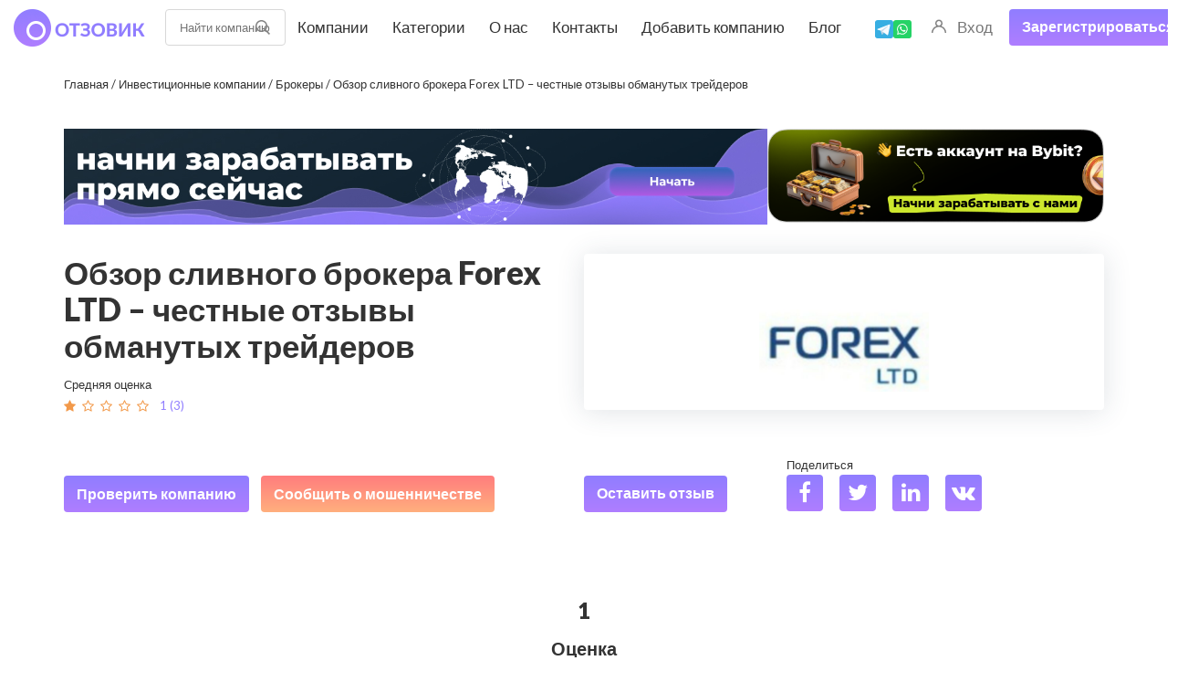

--- FILE ---
content_type: text/html; charset=UTF-8
request_url: https://stablereviewer.com/review/forex-ltd/
body_size: 25368
content:
<!DOCTYPE html><html
lang=ru itemscope itemtype=https://schema.org/FAQPage ><head><style>img.lazy{min-height:1px}</style><link
href=https://stablereviewer.com/wp-content/plugins/w3-total-cache/pub/js/lazyload.min.js as=script><style>header .menu-button{display:flex;justify-content:center;align-items:center;height:100%;cursor:pointer}</style><meta
charset="UTF-8"><meta
name="viewport" content="width=device-width, initial-scale=1"><meta
name="yandex-verification" content="4d0757e91109dd9d"><title>Брокер Forex LTD (Форекс ЛТД) – обзор мошенника, отзывы о лохотроне</title><meta
name="description" content="Forex LTD (Форекс ЛТД) – нелегальный брокер. Обзор торговых платформ. Отзывы о мошенничестве на финансовых рынках. Как компания разводит новичков на деньги. Почему нельзя верить конторе."><meta
name="robots" content="max-snippet:-1, max-image-preview:large, max-video-preview:-1"><link
rel=canonical href=https://stablereviewer.com/review/forex-ltd/ ><meta
property="og:locale" content="ru_RU"><meta
property="og:type" content="article"><meta
property="og:title" content="Брокер Forex LTD (Форекс ЛТД) – обзор мошенника, отзывы о лохотроне"><meta
property="og:description" content="Forex LTD (Форекс ЛТД) – нелегальный брокер. Обзор торговых платформ. Отзывы о мошенничестве на финансовых рынках. Как компания разводит новичков на деньги. Почему нельзя верить конторе."><meta
property="og:url" content="https://stablereviewer.com/review/forex-ltd/"><meta
property="og:site_name" content="Отзовик"><meta
property="og:image" content="https://stablereviewer.com/wp-content/uploads/2024/02/Forex-LTD-obzor.jpg"><meta
property="og:image:secure_url" content="https://stablereviewer.com/wp-content/uploads/2024/02/Forex-LTD-obzor.jpg"><meta
property="og:image:width" content="433"><meta
property="og:image:height" content="306"><meta
name="twitter:card" content="summary_large_image"><meta
name="twitter:description" content="Forex LTD (Форекс ЛТД) – нелегальный брокер. Обзор торговых платформ. Отзывы о мошенничестве на финансовых рынках. Как компания разводит новичков на деньги. Почему нельзя верить конторе."><meta
name="twitter:title" content="Брокер Forex LTD (Форекс ЛТД) – обзор мошенника, отзывы о лохотроне"><meta
name="twitter:image" content="https://stablereviewer.com/wp-content/uploads/2024/02/Forex-LTD-obzor.jpg"><link
rel=dns-prefetch href=//fonts.googleapis.com><link
rel=dns-prefetch href=//s.w.org><link
rel=alternate type=application/rss+xml title="Отзовик &raquo; Лента" href=https://stablereviewer.com/feed/ ><link
rel=alternate type=application/rss+xml title="Отзовик &raquo; Лента комментариев" href=https://stablereviewer.com/comments/feed/ ><link
rel=alternate type=application/rss+xml title="Отзовик &raquo; Лента комментариев к &laquo;Обзор сливного брокера Forex LTD – честные отзывы обманутых трейдеров&raquo;" href=https://stablereviewer.com/review/forex-ltd/feed/ ><link
rel=preload href="https://stablereviewer.com/wp-content/plugins/ultimate-member/assets/font/fontawesome-webfont.woff?v=4.2.0" as=font crossorigin=anonymous><link
rel=preload href="https://stablereviewer.com/wp-content/themes/reviews/fonts/fontawesome-webfont.woff2?v=4.5.0" as=font crossorigin=anonymous><script>window._wpemojiSettings={"baseUrl":"https:\/\/s.w.org\/images\/core\/emoji\/13.1.0\/72x72\/","ext":".png","svgUrl":"https:\/\/s.w.org\/images\/core\/emoji\/13.1.0\/svg\/","svgExt":".svg","source":{"concatemoji":"https:\/\/stablereviewer.com\/wp-includes\/js\/wp-emoji-release.min.js?ver=5.9.12"}};
/*! This file is auto-generated */
!function(e,a,t){var n,r,o,i=a.createElement("canvas"),p=i.getContext&&i.getContext("2d");function s(e,t){var a=String.fromCharCode;p.clearRect(0,0,i.width,i.height),p.fillText(a.apply(this,e),0,0);e=i.toDataURL();return p.clearRect(0,0,i.width,i.height),p.fillText(a.apply(this,t),0,0),e===i.toDataURL()}function c(e){var t=a.createElement("script");t.src=e,t.defer=t.type="text/javascript",a.getElementsByTagName("head")[0].appendChild(t)}for(o=Array("flag","emoji"),t.supports={everything:!0,everythingExceptFlag:!0},r=0;r<o.length;r++)t.supports[o[r]]=function(e){if(!p||!p.fillText)return!1;switch(p.textBaseline="top",p.font="600 32px Arial",e){case"flag":return s([127987,65039,8205,9895,65039],[127987,65039,8203,9895,65039])?!1:!s([55356,56826,55356,56819],[55356,56826,8203,55356,56819])&&!s([55356,57332,56128,56423,56128,56418,56128,56421,56128,56430,56128,56423,56128,56447],[55356,57332,8203,56128,56423,8203,56128,56418,8203,56128,56421,8203,56128,56430,8203,56128,56423,8203,56128,56447]);case"emoji":return!s([10084,65039,8205,55357,56613],[10084,65039,8203,55357,56613])}return!1}(o[r]),t.supports.everything=t.supports.everything&&t.supports[o[r]],"flag"!==o[r]&&(t.supports.everythingExceptFlag=t.supports.everythingExceptFlag&&t.supports[o[r]]);t.supports.everythingExceptFlag=t.supports.everythingExceptFlag&&!t.supports.flag,t.DOMReady=!1,t.readyCallback=function(){t.DOMReady=!0},t.supports.everything||(n=function(){t.readyCallback()},a.addEventListener?(a.addEventListener("DOMContentLoaded",n,!1),e.addEventListener("load",n,!1)):(e.attachEvent("onload",n),a.attachEvent("onreadystatechange",function(){"complete"===a.readyState&&t.readyCallback()})),(n=t.source||{}).concatemoji?c(n.concatemoji):n.wpemoji&&n.twemoji&&(c(n.twemoji),c(n.wpemoji)))}(window,document,window._wpemojiSettings);</script> <style>img.wp-smiley,img.emoji{display:inline !important;border:none !important;box-shadow:none !important;height:1em !important;width:1em !important;margin:0
0.07em !important;vertical-align:-0.1em !important;background:none !important;padding:0
!important}</style><link
rel=stylesheet id=reviews-fonts-css  href='https://fonts.googleapis.com/css?family=Lato%3A400%2C700&#038;subset=all&#038;ver=1.0.0' type=text/css media=all><link
rel=stylesheet id=dashicons-css  href='https://stablereviewer.com/wp-includes/css/dashicons.min.css?ver=5.9.12' type=text/css media=all><link
rel=stylesheet id=reviews-style-css  href='https://stablereviewer.com/wp-content/themes/reviews/style.css?ver=1759134132' type=text/css media=all><style id=global-styles-inline-css>/*<![CDATA[*/body{--wp--preset--color--black:#000;--wp--preset--color--cyan-bluish-gray:#abb8c3;--wp--preset--color--white:#fff;--wp--preset--color--pale-pink:#f78da7;--wp--preset--color--vivid-red:#cf2e2e;--wp--preset--color--luminous-vivid-orange:#ff6900;--wp--preset--color--luminous-vivid-amber:#fcb900;--wp--preset--color--light-green-cyan:#7bdcb5;--wp--preset--color--vivid-green-cyan:#00d084;--wp--preset--color--pale-cyan-blue:#8ed1fc;--wp--preset--color--vivid-cyan-blue:#0693e3;--wp--preset--color--vivid-purple:#9b51e0;--wp--preset--gradient--vivid-cyan-blue-to-vivid-purple:linear-gradient(135deg,rgba(6,147,227,1) 0%,rgb(155,81,224) 100%);--wp--preset--gradient--light-green-cyan-to-vivid-green-cyan:linear-gradient(135deg,rgb(122,220,180) 0%,rgb(0,208,130) 100%);--wp--preset--gradient--luminous-vivid-amber-to-luminous-vivid-orange:linear-gradient(135deg,rgba(252,185,0,1) 0%,rgba(255,105,0,1) 100%);--wp--preset--gradient--luminous-vivid-orange-to-vivid-red:linear-gradient(135deg,rgba(255,105,0,1) 0%,rgb(207,46,46) 100%);--wp--preset--gradient--very-light-gray-to-cyan-bluish-gray:linear-gradient(135deg,rgb(238,238,238) 0%,rgb(169,184,195) 100%);--wp--preset--gradient--cool-to-warm-spectrum:linear-gradient(135deg,rgb(74,234,220) 0%,rgb(151,120,209) 20%,rgb(207,42,186) 40%,rgb(238,44,130) 60%,rgb(251,105,98) 80%,rgb(254,248,76) 100%);--wp--preset--gradient--blush-light-purple:linear-gradient(135deg,rgb(255,206,236) 0%,rgb(152,150,240) 100%);--wp--preset--gradient--blush-bordeaux:linear-gradient(135deg,rgb(254,205,165) 0%,rgb(254,45,45) 50%,rgb(107,0,62) 100%);--wp--preset--gradient--luminous-dusk:linear-gradient(135deg,rgb(255,203,112) 0%,rgb(199,81,192) 50%,rgb(65,88,208) 100%);--wp--preset--gradient--pale-ocean:linear-gradient(135deg,rgb(255,245,203) 0%,rgb(182,227,212) 50%,rgb(51,167,181) 100%);--wp--preset--gradient--electric-grass:linear-gradient(135deg,rgb(202,248,128) 0%,rgb(113,206,126) 100%);--wp--preset--gradient--midnight:linear-gradient(135deg,rgb(2,3,129) 0%,rgb(40,116,252) 100%);--wp--preset--duotone--dark-grayscale:url('#wp-duotone-dark-grayscale');--wp--preset--duotone--grayscale:url('#wp-duotone-grayscale');--wp--preset--duotone--purple-yellow:url('#wp-duotone-purple-yellow');--wp--preset--duotone--blue-red:url('#wp-duotone-blue-red');--wp--preset--duotone--midnight:url('#wp-duotone-midnight');--wp--preset--duotone--magenta-yellow:url('#wp-duotone-magenta-yellow');--wp--preset--duotone--purple-green:url('#wp-duotone-purple-green');--wp--preset--duotone--blue-orange:url('#wp-duotone-blue-orange');--wp--preset--font-size--small:13px;--wp--preset--font-size--medium:20px;--wp--preset--font-size--large:36px;--wp--preset--font-size--x-large:42px}.has-black-color{color:var(--wp--preset--color--black) !important}.has-cyan-bluish-gray-color{color:var(--wp--preset--color--cyan-bluish-gray) !important}.has-white-color{color:var(--wp--preset--color--white) !important}.has-pale-pink-color{color:var(--wp--preset--color--pale-pink) !important}.has-vivid-red-color{color:var(--wp--preset--color--vivid-red) !important}.has-luminous-vivid-orange-color{color:var(--wp--preset--color--luminous-vivid-orange) !important}.has-luminous-vivid-amber-color{color:var(--wp--preset--color--luminous-vivid-amber) !important}.has-light-green-cyan-color{color:var(--wp--preset--color--light-green-cyan) !important}.has-vivid-green-cyan-color{color:var(--wp--preset--color--vivid-green-cyan) !important}.has-pale-cyan-blue-color{color:var(--wp--preset--color--pale-cyan-blue) !important}.has-vivid-cyan-blue-color{color:var(--wp--preset--color--vivid-cyan-blue) !important}.has-vivid-purple-color{color:var(--wp--preset--color--vivid-purple) !important}.has-black-background-color{background-color:var(--wp--preset--color--black) !important}.has-cyan-bluish-gray-background-color{background-color:var(--wp--preset--color--cyan-bluish-gray) !important}.has-white-background-color{background-color:var(--wp--preset--color--white) !important}.has-pale-pink-background-color{background-color:var(--wp--preset--color--pale-pink) !important}.has-vivid-red-background-color{background-color:var(--wp--preset--color--vivid-red) !important}.has-luminous-vivid-orange-background-color{background-color:var(--wp--preset--color--luminous-vivid-orange) !important}.has-luminous-vivid-amber-background-color{background-color:var(--wp--preset--color--luminous-vivid-amber) !important}.has-light-green-cyan-background-color{background-color:var(--wp--preset--color--light-green-cyan) !important}.has-vivid-green-cyan-background-color{background-color:var(--wp--preset--color--vivid-green-cyan) !important}.has-pale-cyan-blue-background-color{background-color:var(--wp--preset--color--pale-cyan-blue) !important}.has-vivid-cyan-blue-background-color{background-color:var(--wp--preset--color--vivid-cyan-blue) !important}.has-vivid-purple-background-color{background-color:var(--wp--preset--color--vivid-purple) !important}.has-black-border-color{border-color:var(--wp--preset--color--black) !important}.has-cyan-bluish-gray-border-color{border-color:var(--wp--preset--color--cyan-bluish-gray) !important}.has-white-border-color{border-color:var(--wp--preset--color--white) !important}.has-pale-pink-border-color{border-color:var(--wp--preset--color--pale-pink) !important}.has-vivid-red-border-color{border-color:var(--wp--preset--color--vivid-red) !important}.has-luminous-vivid-orange-border-color{border-color:var(--wp--preset--color--luminous-vivid-orange) !important}.has-luminous-vivid-amber-border-color{border-color:var(--wp--preset--color--luminous-vivid-amber) !important}.has-light-green-cyan-border-color{border-color:var(--wp--preset--color--light-green-cyan) !important}.has-vivid-green-cyan-border-color{border-color:var(--wp--preset--color--vivid-green-cyan) !important}.has-pale-cyan-blue-border-color{border-color:var(--wp--preset--color--pale-cyan-blue) !important}.has-vivid-cyan-blue-border-color{border-color:var(--wp--preset--color--vivid-cyan-blue) !important}.has-vivid-purple-border-color{border-color:var(--wp--preset--color--vivid-purple) !important}.has-vivid-cyan-blue-to-vivid-purple-gradient-background{background:var(--wp--preset--gradient--vivid-cyan-blue-to-vivid-purple) !important}.has-light-green-cyan-to-vivid-green-cyan-gradient-background{background:var(--wp--preset--gradient--light-green-cyan-to-vivid-green-cyan) !important}.has-luminous-vivid-amber-to-luminous-vivid-orange-gradient-background{background:var(--wp--preset--gradient--luminous-vivid-amber-to-luminous-vivid-orange) !important}.has-luminous-vivid-orange-to-vivid-red-gradient-background{background:var(--wp--preset--gradient--luminous-vivid-orange-to-vivid-red) !important}.has-very-light-gray-to-cyan-bluish-gray-gradient-background{background:var(--wp--preset--gradient--very-light-gray-to-cyan-bluish-gray) !important}.has-cool-to-warm-spectrum-gradient-background{background:var(--wp--preset--gradient--cool-to-warm-spectrum) !important}.has-blush-light-purple-gradient-background{background:var(--wp--preset--gradient--blush-light-purple) !important}.has-blush-bordeaux-gradient-background{background:var(--wp--preset--gradient--blush-bordeaux) !important}.has-luminous-dusk-gradient-background{background:var(--wp--preset--gradient--luminous-dusk) !important}.has-pale-ocean-gradient-background{background:var(--wp--preset--gradient--pale-ocean) !important}.has-electric-grass-gradient-background{background:var(--wp--preset--gradient--electric-grass) !important}.has-midnight-gradient-background{background:var(--wp--preset--gradient--midnight) !important}.has-small-font-size{font-size:var(--wp--preset--font-size--small) !important}.has-medium-font-size{font-size:var(--wp--preset--font-size--medium) !important}.has-large-font-size{font-size:var(--wp--preset--font-size--large) !important}.has-x-large-font-size{font-size:var(--wp--preset--font-size--x-large) !important}/*]]>*/</style><link
rel=stylesheet id=contact-form-7-css  href='https://stablereviewer.com/wp-content/plugins/contact-form-7/includes/css/styles.css?ver=5.1.5' type=text/css media=all><link
rel=stylesheet id=wppopups-base-css  href='https://stablereviewer.com/wp-content/plugins/wp-popups-lite/src/assets/css/wppopups-base.css?ver=2.1.3.1' type=text/css media=all> <script src='https://stablereviewer.com/wp-includes/js/jquery/jquery.min.js?ver=3.6.0' id=jquery-core-js></script> <script src='https://stablereviewer.com/wp-includes/js/jquery/jquery-migrate.min.js?ver=3.3.2' id=jquery-migrate-js></script> <script src='https://stablereviewer.com/wp-content/themes/reviews/js/slick.min.js?ver=5.9.12' id=slick-js></script> <link
rel=https://api.w.org/ href=https://stablereviewer.com/wp-json/ ><link
rel=EditURI type=application/rsd+xml title=RSD href=https://stablereviewer.com/xmlrpc.php?rsd><link
rel=wlwmanifest type=application/wlwmanifest+xml href=https://stablereviewer.com/wp-includes/wlwmanifest.xml><meta
name="generator" content="WordPress 5.9.12"><link
rel=shortlink href='https://stablereviewer.com/?p=23244'><link
rel=alternate type=application/json+oembed href="https://stablereviewer.com/wp-json/oembed/1.0/embed?url=https%3A%2F%2Fstablereviewer.com%2Freview%2Fforex-ltd%2F"> <script type=application/ld+json>[{"@context":"http:\/\/schema.org\/","@type":"WPHeader","url":"https:\/\/stablereviewer.com\/review\/forex-ltd\/","headline":"Обзор сливного брокера Forex LTD – честные отзывы обманутых трейдеров","description":"Forex LTD представляет собой проект, который с 2002 года занимается оказанием услуг в сфере интернет-трейдинга, включая торговлю на..."},{"@context":"http:\/\/schema.org\/","@type":"WPFooter","url":"https:\/\/stablereviewer.com\/review\/forex-ltd\/","headline":"Обзор сливного брокера Forex LTD – честные отзывы обманутых трейдеров","description":"Forex LTD представляет собой проект, который с 2002 года занимается оказанием услуг в сфере интернет-трейдинга, включая торговлю на...","copyrightYear":"2024"}]</script>  <script type=application/ld+json>{"@context":"http:\/\/schema.org\/","@type":"Article","mainEntityOfPage":{"@type":"WebPage","@id":"https:\/\/stablereviewer.com\/review\/forex-ltd\/"},"url":"https:\/\/stablereviewer.com\/review\/forex-ltd\/","headline":"Обзор сливного брокера Forex LTD – честные отзывы обманутых...","datePublished":"2024-02-23T12:25:04+03:00","dateModified":"2024-02-23T12:25:04+03:00","publisher":{"@type":"Organization","@id":"https:\/\/stablereviewer.com\/#organization","name":"Отзовик","logo":{"@type":"ImageObject","url":"https:\/\/stablereviewer.com\/wp-content\/uploads\/2020\/11\/logo.png","width":600,"height":60}},"image":{"@type":"ImageObject","url":"https:\/\/stablereviewer.com\/wp-content\/uploads\/2024\/02\/Forex-LTD-obzor.jpg","width":696,"height":306},"description":"Forex LTD представляет собой проект, который с 2002 года занимается оказанием услуг в сфере интернет-трейдинга, включая торговлю на рынках Forex и CFD. Эта компания стремится удовлетворить потребности своих клиентов, предлагая высококачественные услуги, соответствующие мировым стандартам. Проект не только предоставляет базовые услуги торговли, но и дополнительные сервисы, такие как обучение,","author":{"@type":"Person","name":"moder","url":"https:\/\/stablereviewer.com\/author\/moder\/"},"commentCount":"3","comment":[{"@type":"Comment","dateCreated":"2024-02-23 12:25:30","description":"Они не дают заработать, только балаболят, как можно круто озолотиться за их счет, а на деле все сливаются. В принципе ничего нового, анонимный лохотрон обещает фулл-профит - ничего не напоминает?) Спойлер - это самая обычная кухня не ведитесь на их бред.","author":{"@type":"Person","name":"Joker","url":""}},{"@type":"Comment","dateCreated":"2024-02-22 14:36:26","description":"Все те же на манеже, работали 3 года назад и продолжают по сей день. Я тоже когда-то повелся на их предложения и поплатился за этой. Все сказочки о регистрации в Англии - бред сивой кобылы. Это обычные жулики.","author":{"@type":"Person","name":"Тоха Ворошилов","url":""}},{"@type":"Comment","dateCreated":"2024-02-21 16:18:20","description":"Никакой аналитики нет, обучения тоже. После внесения депозита вам сообщат, что данные услуги находятся в разработке. Клевая манипуляция))))","author":{"@type":"Person","name":"Боровик Алена","url":""}}]}</script> <style>.um_request_name{display:none !important}</style> <script>(function(){window.onpageshow=function(event){if(typeof window.wpforms!=='undefined'&&event.persisted){window.location.reload();}};}());</script> <link
rel=dns-prefetch href=https://fonts.gstatic.com><link
rel=preconnect href=https://fonts.gstatic.com crossorigin=anonymous><link
rel=preload href="https://fonts.googleapis.com/css2?family=Lato:wght@400;900&display=swap" as=fetch crossorigin=anonymous> <script>!function(e,n,t){"use strict";var o="https://fonts.googleapis.com/css2?family=Lato:wght@400;900&display=swap",r="__3perf_googleFontsStylesheet";function c(e){(n.head||n.body).appendChild(e)}function a(){var e=n.createElement("link");e.href=o,e.rel="stylesheet",c(e)}function f(e){if(!n.getElementById(r)){var t=n.createElement("style");t.id=r,c(t)}n.getElementById(r).innerHTML=e}e.FontFace&&e.FontFace.prototype.hasOwnProperty("display")?(t[r]&&f(t[r]),fetch(o).then(function(e){return e.text()}).then(function(e){return e.replace(/@font-face {/g,"@font-face{font-display:swap;")}).then(function(e){return t[r]=e}).then(f).catch(a)):a()}(window,document,localStorage);</script> <script>var ajaxurl='https://stablereviewer.com/wp-admin/admin-ajax.php';</script><link
rel=icon href=https://stablereviewer.com/wp-content/uploads/2020/12/favicon.png type=image/png><style id=spu-css-11890 class=spu-css>#spu-bg-11890{background-color:rgba(0, 0, 0, 0.5)}#spu-11890 .spu-close{font-size:50px;color:rgb(255, 255, 255);text-shadow:0 1px 0rgba(0, 0, 0, 0.5)}#spu-11890 .spu-close:hover{color:rgb(177, 172, 172)}#spu-11890{background-color:rgba(255, 255, 255, 0);max-width:970px;background-image:url(https://stablereviewer.com/wp-content/uploads/2025/09/fon6.jpg);background-repeat:no-repeat;background-size:cover;height:576px;box-shadow:0px 0px 0px 0px #ccc}#spu-11890 .spu-container{padding:40px;height:calc(100% - 0px)}@media only screen and (max-width: 470px){.spu-box
.modal_h3{font-size:20px}.spu-box .content-wrapper{width:100%;max-width:300px}.consult-form-wrapper{width:100%}.consult-form .form-group{margin:5px
0 0 0;display:flex;flex-direction:column}.consult-form
label{max-width:100px}#spu-11890{top:31px !important;max-width:90% !important}.company_modal__image_wrapper{display:none}}</style><style id=spu-css-22582 class=spu-css>#spu-bg-22582{background-color:rgba(0, 0, 0, 0.5)}#spu-22582 .spu-close{font-size:50px;color:rgb(255, 255, 255);text-shadow:0 1px 0rgba(0, 0, 0, 0.5)}#spu-22582 .spu-close:hover{color:rgb(177, 172, 172)}#spu-22582{background-color:rgba(255, 255, 255, 0);max-width:970px;background-image:url(https://stablereviewer.com/wp-content/uploads/2021/07/vozvrat_5_1300px.png);background-repeat:no-repeat;background-size:cover;height:576px;box-shadow:0px 0px 0px 0px #ccc}#spu-22582 .spu-container{padding:40px;height:calc(100% - 0px)}@media only screen and (max-width: 470px){.spu-box
.modal_h3{font-size:20px}.spu-box .content-wrapper{width:100%;max-width:300px}.consult-form-wrapper{width:100%}.consult-form .form-group{margin:5px
0 0 0;display:flex;flex-direction:column}.consult-form
label{max-width:100px}#spu-11574{top:31px !important;max-width:90% !important}}</style><style id=spu-css-22581 class=spu-css>#spu-bg-22581{background-color:rgba(0, 0, 0, 0.5)}#spu-22581 .spu-close{font-size:50px;color:rgb(255, 255, 255);text-shadow:0 1px 0rgba(0, 0, 0, 0.5)}#spu-22581 .spu-close:hover{color:rgb(177, 172, 172)}#spu-22581{background-color:rgba(255, 255, 255, 0);max-width:970px;background-image:url(https://stablereviewer.com/wp-content/uploads/2021/07/vozvrat_5_1300px.png);background-repeat:no-repeat;background-size:cover;height:576px;box-shadow:0px 0px 0px 0px #ccc}#spu-22581 .spu-container{padding:40px;height:calc(100% - 0px)}@media only screen and (max-width: 470px){.spu-box
.modal_h3{font-size:20px}.spu-box .content-wrapper{width:100%;max-width:300px}.consult-form-wrapper{width:100%}.consult-form .form-group{margin:5px
0 0 0;display:flex;flex-direction:column}.consult-form
label{max-width:100px}#spu-11574{top:31px !important;max-width:90% !important}}</style><style id=spu-css-30891 class=spu-css>#spu-bg-30891{background-color:rgba(0, 0, 0, 0.48)}#spu-30891 .spu-close{font-size:30px;color:rgb(255, 255, 255);text-shadow:0 1px 0#000}#spu-30891 .spu-close:hover{color:#000}#spu-30891{background-color:rgb(231, 231, 231);max-width:520px;background-image:url(https://stablereviewer.com/wp-content/uploads/2024/12/image073.png);background-repeat:no-repeat;background-size:cover;height:auto;box-shadow:0px 0px 0px 0px #a88484}#spu-30891 .spu-container{padding:20px;height:calc(100% - 0px)}.content_wrapper__company_modal{justify-content:center}.form-group input, .form-group
textarea{background-color:white!important;color:black!important}.consult-form{gap:10px}#consult-btn{background-color:#4452FE}.lead-form{margin:40px
20px}</style><link
rel=icon href=https://stablereviewer.com/wp-content/uploads/2021/01/cropped-str-32x32.png sizes=32x32><link
rel=icon href=https://stablereviewer.com/wp-content/uploads/2021/01/cropped-str-192x192.png sizes=192x192><link
rel=apple-touch-icon href=https://stablereviewer.com/wp-content/uploads/2021/01/cropped-str-180x180.png><meta
name="msapplication-TileImage" content="https://stablereviewer.com/wp-content/uploads/2021/01/cropped-str-270x270.png"><style id=wpforms-css-vars-root>/*<![CDATA[*/:root{--wpforms-field-border-radius:3px;--wpforms-field-border-style:solid;--wpforms-field-border-size:1px;--wpforms-field-background-color:#fff;--wpforms-field-border-color:rgba( 0, 0, 0, 0.25 );--wpforms-field-border-color-spare:rgba( 0, 0, 0, 0.25 );--wpforms-field-text-color:rgba( 0, 0, 0, 0.7 );--wpforms-field-menu-color:#fff;--wpforms-label-color:rgba( 0, 0, 0, 0.85 );--wpforms-label-sublabel-color:rgba( 0, 0, 0, 0.55 );--wpforms-label-error-color:#d63637;--wpforms-button-border-radius:3px;--wpforms-button-border-style:none;--wpforms-button-border-size:1px;--wpforms-button-background-color:#066aab;--wpforms-button-border-color:#066aab;--wpforms-button-text-color:#fff;--wpforms-page-break-color:#066aab;--wpforms-background-image:none;--wpforms-background-position:center center;--wpforms-background-repeat:no-repeat;--wpforms-background-size:cover;--wpforms-background-width:100px;--wpforms-background-height:100px;--wpforms-background-color:rgba( 0, 0, 0, 0 );--wpforms-background-url:none;--wpforms-container-padding:0px;--wpforms-container-border-style:none;--wpforms-container-border-width:1px;--wpforms-container-border-color:#000;--wpforms-container-border-radius:3px;--wpforms-field-size-input-height:43px;--wpforms-field-size-input-spacing:15px;--wpforms-field-size-font-size:16px;--wpforms-field-size-line-height:19px;--wpforms-field-size-padding-h:14px;--wpforms-field-size-checkbox-size:16px;--wpforms-field-size-sublabel-spacing:5px;--wpforms-field-size-icon-size:1;--wpforms-label-size-font-size:16px;--wpforms-label-size-line-height:19px;--wpforms-label-size-sublabel-font-size:14px;--wpforms-label-size-sublabel-line-height:17px;--wpforms-button-size-font-size:17px;--wpforms-button-size-height:41px;--wpforms-button-size-padding-h:15px;--wpforms-button-size-margin-top:10px;--wpforms-container-shadow-size-box-shadow:none}/*]]>*/</style> <script type=application/ld+json>{"@context":"https://schema.org","@type":"Organization","url":"https://stablereviews.com","logo":"https://stablereviews.com/wp-content/uploads/2020/11/logo.png"}</script> <script src="https://www.google.com/recaptcha/api.js?render=6LdFbuAUAAAAAHLhpVnxrUHc3eyD_D-T_PFkzpmJ"></script> <script src=//code.jivosite.com/widget/HuYX8BD5OO async></script>  <script>(function(w,d,s,l,i){w[l]=w[l]||[];w[l].push({'gtm.start':new Date().getTime(),event:'gtm.js'});var f=d.getElementsByTagName(s)[0],j=d.createElement(s),dl=l!='dataLayer'?'&l='+l:'';j.async=true;j.src='https://www.googletagmanager.com/gtm.js?id='+i+dl;f.parentNode.insertBefore(j,f);})(window,document,'script','dataLayer','GTM-TNVMP9HD');</script> </head><body
data-rsssl=1 class="review-template-default single single-review postid-23244">
<noscript><iframe
src="https://www.googletagmanager.com/ns.html?id=GTM-TNVMP9HD"
height=0 width=0 style=display:none;visibility:hidden></iframe></noscript><header
class="navigation-bar header"><div
class=container><div
class=header-logo itemscope>
<a
href=https://stablereviewer.com/ class=logo itemprop=url>
<img
class="img-responsve lazy" src="data:image/svg+xml,%3Csvg%20xmlns='http://www.w3.org/2000/svg'%20viewBox='0%200%20144%2082'%3E%3C/svg%3E" data-src=https://stablereviewer.com/wp-content/uploads/2020/11/logo.png height=82 width=144
alt="Брокер Forex LTD (Форекс ЛТД) – обзор мошенника, отзывы о лохотроне : https://stablereviewer.com" title="Брокер Forex LTD (Форекс ЛТД) – обзор мошенника, отзывы о лохотроне"
itemprop=logo>
</a></div><div
id=navigation class=header-navigation><div
class="navbar navbar-default" role=navigation><div
class=side-menu><div
class=inner><div
class=left><div
class=header-search><form
method=get action=https://stablereviewer.com/search-page/ autocomplete=off class="search search-form">
<input
type=text name=keyword placeholder="Найти компанию" id=header-keyword value>
<a
href=javascript:; class=submit-live-form aria-label=search>
</a><div
class=quick_search_result></div></form></div><ul
class="header-main-menu nav navbar-nav"><li
id=menu-item-8889 class="menu-item menu-item-type-post_type menu-item-object-page menu-item-8889"><a
title=Компании href=https://stablereviewer.com/companies/ >Компании</a></li>
<li
id=menu-item-346 class="menu-item menu-item-type-post_type menu-item-object-page menu-item-346"><a
title=Категории href=https://stablereviewer.com/all-categories/ >Категории</a></li>
<li
id=menu-item-1137 class="menu-item menu-item-type-post_type menu-item-object-page menu-item-1137"><a
title="О нас" href=https://stablereviewer.com/about/ >О нас</a></li>
<li
id=menu-item-8977 class="menu-item menu-item-type-post_type menu-item-object-page menu-item-8977"><a
title=Контакты href=https://stablereviewer.com/kontakty/ >Контакты</a></li>
<li
id=menu-item-9003 class="menu-item menu-item-type-post_type menu-item-object-page menu-item-9003"><a
title="Добавить компанию" href=https://stablereviewer.com/add-company/ >Добавить компанию</a></li>
<li
id=menu-item-14427 class="menu-item menu-item-type-custom menu-item-object-custom menu-item-14427"><a
title=Блог href=/blog/ >Блог</a></li></ul></div><div
class=social-icons>
<a
href=https://t.me/Lawyerconsultati0n target=_blank>
<img
class=lazy src="data:image/svg+xml,%3Csvg%20xmlns='http://www.w3.org/2000/svg'%20viewBox='0%200%201%201'%3E%3C/svg%3E" data-src=https://stablereviewer.com/wp-content/themes/reviews/images/telegram.svg alt="Icon telegram">
</a>
<a
href="https://api.whatsapp.com/send/?phone=12363779783" target=_blank>
<img
class=lazy src="data:image/svg+xml,%3Csvg%20xmlns='http://www.w3.org/2000/svg'%20viewBox='0%200%201%201'%3E%3C/svg%3E" data-src=https://stablereviewer.com/wp-content/themes/reviews/images/whatsapp.svg alt="Icon watsapp">
</a></div><div
class=account-action>
<a
class=login href=https://stablereviewer.com/login/ >
Вход	</a>
<a
class="register o-button" href=https://stablereviewer.com/register/ >
Зарегистрироваться
</a></div></div></div></div></div>
<button
class="menu menu-button" aria-label="Открыть меню">
<img
class=lazy src="data:image/svg+xml,%3Csvg%20xmlns='http://www.w3.org/2000/svg'%20viewBox='0%200%2032%2032'%3E%3C/svg%3E" data-src=https://stable-reviews.com/wp-content/uploads/2024/09/icon-menu.png alt="Menu Icon" width=32 height=32>
</button></div></header><div
class=main-wrapper><div
class=single-review><section
class=breadcrumps><div
class=container><div
class=kama_breadcrumbs itemscope itemtype=http://schema.org/BreadcrumbList><span
itemprop=itemListElement itemscope itemtype=http://schema.org/ListItem><a
href=https://stablereviewer.com itemprop=item><span
itemprop=name>Главная</span><meta
itemprop="position" content="$d"></a></span><span
class=kb_sep> / </span>
<span
itemprop=itemListElement itemscope itemtype=http://schema.org/ListItem><a
href=https://stablereviewer.com/review-category/investicionnie-kompanii/ itemprop=item><span
itemprop=name>Инвестиционные компании</span><meta
itemprop="position" content="$d"></a></span><span
class=kb_sep> / </span>
<span
itemprop=itemListElement itemscope itemtype=http://schema.org/ListItem><a
href=https://stablereviewer.com/review-category/investicionnie-kompanii/brokeri/ itemprop=item><span
itemprop=name>Брокеры</span><meta
itemprop="position" content="$d"></a></span><span
class=kb_sep> / </span>
<span
class=kb_title>Обзор сливного брокера Forex LTD – честные отзывы обманутых трейдеров</span></div></div></section><div
class=container><div
class=banners-top><div
class=top-banner>
<a
href=/go.php target=_blank rel="nofollow noopener noreferrer">
<img
class=lazy src="data:image/svg+xml,%3Csvg%20xmlns='http://www.w3.org/2000/svg'%20viewBox='0%200%201%201'%3E%3C/svg%3E" data-src=https://stablereviewer.com/wp-content/themes/reviews/images/banner_h1.jpg alt=banner>
</a></div><div
class=bybit-banner>
<a
href="/go.php?id=2" target=_blank rel="nofollow noopener noreferrer"><div
class=img-wrap>
<img
class=lazy src="data:image/svg+xml,%3Csvg%20xmlns='http://www.w3.org/2000/svg'%20viewBox='0%200%201%201'%3E%3C/svg%3E" data-src=https://stablereviewer.com/wp-content/themes/reviews/images/stable_560.png alt="Теперь твой доход тоже — с автоторговлей на bybit"
title="Теперь твой доход тоже — с автоторговлей на bybit"></div>
</a></div></div></div><section
class=company-info><div
class=container><div
class=inner><div
class=left><div><h1 class="company-name">Обзор сливного брокера Forex LTD – честные отзывы обманутых трейдеров</h1></div><div
class=company-user-rating>
<label>Средняя оценка</label><div
class=user-rating><div
class=stars>
<i
class="fa fa-star"></i><i
class="fa fa-star-o"></i><i
class="fa fa-star-o"></i><i
class="fa fa-star-o"></i><i
class="fa fa-star-o"></i></div><div
class=count>
1				(3)</div></div></div></div><div
class=right >
<img
class="company_thumbnail lazy" src="data:image/svg+xml,%3Csvg%20xmlns='http://www.w3.org/2000/svg'%20viewBox='0%200%20433%20306'%3E%3C/svg%3E" data-src=https://stablereviewer.com/wp-content/uploads/2024/02/Forex-LTD-obzor.jpg alt="Брокер Forex LTD (Форекс ЛТД) – обзор мошенника, отзывы о лохотроне : https://stablereviewer.com" title="Брокер Forex LTD (Форекс ЛТД) – обзор мошенника, отзывы о лохотроне"></div></div><div
class="inner bottom-reviews-btns"><div
class=left><div
class=modal-btn-group>
<button
class="o-button js-check-company">
Проверить компанию
</button>
<button
class="o-button js-report-scam">
Сообщить о мошенничестве
</button></div></div><div
class><div
class=actions><div
class=go-comments>
<a
href=#commentform class=o-button>Оставить отзыв</a></div><div
class=share>
<label>Поделиться</label><div
class=post-share>
<a
href="https://www.facebook.com/sharer/sharer.php?u=https%3A%2F%2Fstablereviewer.com%2Freview%2Fforex-ltd%2F" rel=nofollow class="share facebook" target=_blank title="Share on Facebook"><i
class="fa fa-facebook fa-fw"></i></a>
<a href="https://twitter.com/intent/tweet?source=Отзовик&amp;text=https%3A%2F%2Fstablereviewer.com%2Freview%2Fforex-ltd%2F" class="share twitter" target=_blank rel=nofollow title="Share on Twitter"><i
class="fa fa-twitter fa-fw"></i></a>
<a
href="http://www.linkedin.com/shareArticle?mini=true&amp;url=https%3A%2F%2Fstablereviewer.com%2Freview%2Fforex-ltd%2F&amp;title=%D0%9E%D0%B1%D0%B7%D0%BE%D1%80%20%D1%81%D0%BB%D0%B8%D0%B2%D0%BD%D0%BE%D0%B3%D0%BE%20%D0%B1%D1%80%D0%BE%D0%BA%D0%B5%D1%80%D0%B0%20Forex%20LTD%20%E2%80%93%20%D1%87%D0%B5%D1%81%D1%82%D0%BD%D1%8B%D0%B5%20%D0%BE%D1%82%D0%B7%D1%8B%D0%B2%D1%8B%20%D0%BE%D0%B1%D0%BC%D0%B0%D0%BD%D1%83%D1%82%D1%8B%D1%85%20%D1%82%D1%80%D0%B5%D0%B9%D0%B4%D0%B5%D1%80%D0%BE%D0%B2&amp;summary=Forex%20LTD%20%D0%BF%D1%80%D0%B5%D0%B4%D1%81%D1%82%D0%B0%D0%B2%D0%BB%D1%8F%D0%B5%D1%82%20%D1%81%D0%BE%D0%B1%D0%BE%D0%B9%20%D0%BF%D1%80%D0%BE%D0%B5%D0%BA%D1%82%2C%20%D0%BA%D0%BE%D1%82%D0%BE%D1%80%D1%8B%D0%B9%20%D1%81%202002%20%D0%B3%D0%BE%D0%B4%D0%B0%20%D0%B7%D0%B0%D0%BD%D0%B8%D0%BC%D0%B0%D0%B5%D1%82%D1%81%D1%8F%20%D0%BE%D0%BA%D0%B0%D0%B7%D0%B0%D0%BD%D0%B8%D0%B5%D0%BC%20%D1%83%D1%81%D0%BB%D1%83%D0%B3%20%D0%B2%20%D1%81%D1%84%D0%B5%D1%80%D0%B5%20%D0%B8%D0%BD%D1%82%D0%B5%D1%80%D0%BD%D0%B5%D1%82-%D1%82%D1%80%D0%B5%D0%B9%D0%B4%D0%B8%D0%BD%D0%B3%D0%B0%2C%20%D0%B2%D0%BA%D0%BB%D1%8E%D1%87%D0%B0%D1%8F%20%D1%82%D0%BE%D1%80%D0%B3%D0%BE%D0%B2%D0%BB%D1%8E%20%D0%BD%D0%B0%20%D1%80%D1%8B%D0%BD%D0%BA%D0%B0%D1%85%20Forex%20%D0%B8%20CFD.%20%D0%AD%D1%82%D0%B0%20%D0%BA%D0%BE%D0%BC%D0%BF%D0%B0%D0%BD%D0%B8%D1%8F%20%D1%81%D1%82%D1%80%D0%B5%D0%BC%D0%B8%D1%82%D1%81%D1%8F%20%D1%83%D0%B4%D0%BE%D0%B2%D0%BB%D0%B5%D1%82%D0%B2%D0%BE%D1%80%D0%B8%D1%82%D1%8C%20%D0%BF%D0%BE%D1%82%D1%80%D0%B5%D0%B1%D0%BD%D0%BE%D1%81%D1%82%D0%B8%20%D1%81%D0%B2%D0%BE%D0%B8%D1%85%20%D0%BA%D0%BB%D0%B8%D0%B5%D0%BD%D1%82%D0%BE%D0%B2%2C%20%D0%BF%D1%80%D0%B5%D0%B4%D0%BB%D0%B0%D0%B3%D0%B0%D1%8F%20%D0%B2%D1%8B%D1%81%D0%BE%D0%BA%D0%BE%D0%BA%D0%B0%D1%87%D0%B5%D1%81%D1%82%D0%B2%D0%B5%D0%BD%D0%BD%D1%8B%D0%B5%20%D1%83%D1%81%D0%BB%D1%83%D0%B3%D0%B8%2C%20%D1%81%D0%BE%D0%BE%D1%82%D0%B2%D0%B5%D1%82%D1%81%D1%82%D0%B2%D1%83%D1%8E%D1%89%D0%B8%D0%B5%20%D0%BC%D0%B8%D1%80%D0%BE%D0%B2%D1%8B%D0%BC%20%D1%81%D1%82%D0%B0%D0%BD%D0%B4%D0%B0%D1%80%D1%82%D0%B0%D0%BC.%20%D0%9F%D1%80%D0%BE%D0%B5%D0%BA%D1%82%20%D0%BD%D0%B5%20%D1%82%D0%BE%D0%BB%D1%8C%D0%BA%D0%BE%20%D0%BF%D1%80%D0%B5%D0%B4%D0%BE%D1%81%D1%82%D0%B0%D0%B2%D0%BB%D1%8F%D0%B5%D1%82%20%D0%B1%D0%B0%D0%B7%D0%BE%D0%B2%D1%8B%D0%B5%20%D1%83%D1%81%D0%BB%D1%83%D0%B3%D0%B8%20%D1%82%D0%BE%D1%80%D0%B3%D0%BE%D0%B2%D0%BB%D0%B8%2C%20%D0%BD%D0%BE%20%D0%B8%20%D0%B4%D0%BE%D0%BF%D0%BE%D0%BB%D0%BD%D0%B8%D1%82%D0%B5%D0%BB%D1%8C%D0%BD%D1%8B%D0%B5%20%D1%81%D0%B5%D1%80%D0%B2%D0%B8%D1%81%D1%8B%2C%20%D1%82%D0%B0%D0%BA%D0%B8%D0%B5%20%D0%BA%D0%B0%D0%BA%20%D0%BE%D0%B1%D1%83%D1%87%D0%B5%D0%BD%D0%B8%D0%B5%2C%20%D1%84%D0%B8%D0%BD%D0%B0%D0%BD%D1%81%D0%BE%D0%B2%D1%8B%D0%B5%20%D0%BD%D0%BE%D0%B2%D0%BE%D1%81%D1%82%D0%B8%2C%20%D1%82%D0%B5%D1%85%D0%BD%D0%B8%D1%87%D0%B5%D1%81%D0%BA%D0%B8%D0%B9%20%D0%B8%20%D0%B2%D0%BE%D0%BB%D0%BD%D0%BE%D0%B2%D0%BE%D0%B9%20%D0%B0%D0%BD%D0%B0%D0%BB%D0%B8%D0%B7%2C%20%5B%26hellip%3B%5D&amp;source=Отзовик" rel=nofollow class="share linkedin" target=_blank title="Share on LinkedIn"><i
class="fa fa-linkedin fa-fw"></i></a>		<a
href="http://vk.com/share.php?url=https%3A%2F%2Fstablereviewer.com%2Freview%2Fforex-ltd%2F" class="share vk" target=_blank rel=nofollow title="Share on VK"><i
class="fa fa-vk fa-fw"></i></a></div></div></div></div></div></div></section><section
class=copmany-user-ratings><div
class=container><div
class="white-block score-breakdown"><div
class=content-inner><ul
class=rate-list>
<li
class=rate-item><div
class=value>1</div><div
class=review_criteria>Оценка</div><div
class=user-rating><div
class=stars>
<i
class="fa fa-star"></i><i
class="fa fa-star-o"></i><i
class="fa fa-star-o"></i><i
class="fa fa-star-o"></i><i
class="fa fa-star-o"></i></div><div
class=count>
1										(3)</div></div>
</li></ul></div></div></div></section><div
class="section review-content"><div
class=container><p><span
style="font-weight: 400;">Forex LTD</span><span
style="font-weight: 400;"> представляет собой проект, который с 2002 года занимается оказанием услуг в сфере интернет-трейдинга, включая торговлю на рынках Forex и CFD. Эта компания стремится удовлетворить потребности своих клиентов, предлагая высококачественные услуги, соответствующие мировым стандартам. Проект не только предоставляет базовые услуги торговли, но и дополнительные сервисы, такие как обучение, финансовые новости, технический и волновой анализ, а также бесплатную мобильную версию торгового терминала MetaTrader 4 для удобства работы со счетом через смартфон.</span></p><table><tbody><tr><td><span
style="font-weight: 400;">Дата основания проекта</span></td><td><span
style="font-weight: 400;">2002 год</span></td></tr><tr><td><span
style="font-weight: 400;">Юридическая регистрация</span></td><td><span
style="font-weight: 400;">Великобритания</span></td></tr><tr><td><span
style="font-weight: 400;">Финансовое регулирование</span></td><td><span
style="font-weight: 400;">Лицензии отсутствуют</span></td></tr><tr><td><span
style="font-weight: 400;">ECN/STP</span></td><td><span
style="font-weight: 400;">Не обслуживаются</span></td></tr><tr><td><span
style="font-weight: 400;">Официальный сайт</span></td><td><span
style="font-weight: 400;">forexltd.ru</span></td></tr></tbody></table><p><i><span
style="font-weight: 400;">Контора заявила о широком спектре преимуществ, но правда в том, что проект создан разводилами для кражи денег доверчивых инвесторов. </span></i><a
href=/review-category/investicionnie-kompanii/brokeri/ ><i><span
style="font-weight: 400;">Обман брокеров на Форекс</span></i></a><i><span
style="font-weight: 400;"> – распространенная практика в нынешних реалиях, поэтому так важно заручиться поддержкой организации с соответствующей лицензией. </span></i></p><h2><span
style="font-weight: 400;">Отзывы о работе брокера Forex LTD</span></h2><p><span
style="font-weight: 400;">Трейдеры активно критикуют брокера </span><span
style="font-weight: 400;">Forex LTD отзывы</span><span
style="font-weight: 400;"> проливают свет на систематические недостатки в работе организации. Администрация проекта предпочитает не обращать внимания на подобные нюансы, продолжая незаконную деятельность. </span></p><p><img
class="alignnone size-full wp-image-23245 lazy" src="data:image/svg+xml,%3Csvg%20xmlns='http://www.w3.org/2000/svg'%20viewBox='0%200%201433%20806'%3E%3C/svg%3E" data-src=https://stablereviewer.com/wp-content/uploads/2024/02/Forex-LTD-moshennik.jpg alt width=1433 height=806 data-srcset="https://stablereviewer.com/wp-content/uploads/2024/02/Forex-LTD-moshennik.jpg 1433w, https://stablereviewer.com/wp-content/uploads/2024/02/Forex-LTD-moshennik-300x169.jpg 300w, https://stablereviewer.com/wp-content/uploads/2024/02/Forex-LTD-moshennik-1024x576.jpg 1024w, https://stablereviewer.com/wp-content/uploads/2024/02/Forex-LTD-moshennik-150x84.jpg 150w, https://stablereviewer.com/wp-content/uploads/2024/02/Forex-LTD-moshennik-768x432.jpg 768w, https://stablereviewer.com/wp-content/uploads/2024/02/Forex-LTD-moshennik-848x477.jpg 848w, https://stablereviewer.com/wp-content/uploads/2024/02/Forex-LTD-moshennik-360x203.jpg 360w, https://stablereviewer.com/wp-content/uploads/2024/02/Forex-LTD-moshennik-263x148.jpg 263w, https://stablereviewer.com/wp-content/uploads/2024/02/Forex-LTD-moshennik-50x28.jpg 50w, https://stablereviewer.com/wp-content/uploads/2024/02/Forex-LTD-moshennik-25x14.jpg 25w" data-sizes="(max-width: 1433px) 100vw, 1433px"></p><p><span
style="font-weight: 400;">Многие клиенты сталкивались с серьезными проблемами при исполнении ордеров, включая стоп-лоссы и тейк-профиты. Отсутствие надежного исполнения этих критически важных торговых инструментов ставит под угрозу эффективность управления рисками и может привести к неожиданным финансовым потерям.</span></p><p><img
class="alignnone size-full wp-image-23246 lazy" src="data:image/svg+xml,%3Csvg%20xmlns='http://www.w3.org/2000/svg'%20viewBox='0%200%201289%20763'%3E%3C/svg%3E" data-src=https://stablereviewer.com/wp-content/uploads/2024/02/Forex-LTD-otzyvy.jpg alt width=1289 height=763 data-srcset="https://stablereviewer.com/wp-content/uploads/2024/02/Forex-LTD-otzyvy.jpg 1289w, https://stablereviewer.com/wp-content/uploads/2024/02/Forex-LTD-otzyvy-300x178.jpg 300w, https://stablereviewer.com/wp-content/uploads/2024/02/Forex-LTD-otzyvy-1024x606.jpg 1024w, https://stablereviewer.com/wp-content/uploads/2024/02/Forex-LTD-otzyvy-150x89.jpg 150w, https://stablereviewer.com/wp-content/uploads/2024/02/Forex-LTD-otzyvy-768x455.jpg 768w, https://stablereviewer.com/wp-content/uploads/2024/02/Forex-LTD-otzyvy-806x477.jpg 806w, https://stablereviewer.com/wp-content/uploads/2024/02/Forex-LTD-otzyvy-343x203.jpg 343w, https://stablereviewer.com/wp-content/uploads/2024/02/Forex-LTD-otzyvy-263x156.jpg 263w, https://stablereviewer.com/wp-content/uploads/2024/02/Forex-LTD-otzyvy-50x30.jpg 50w, https://stablereviewer.com/wp-content/uploads/2024/02/Forex-LTD-otzyvy-25x15.jpg 25w" data-sizes="(max-width: 1289px) 100vw, 1289px"></p><p><span
style="font-weight: 400;">Некоторые клиенты сообщают о невозможности вывода средств и о том, что обещанные стабильные выплаты профита оказались недостижимыми. Это указывает на возможное использование сомнительных гарантий для привлечения инвестиций, без реальной возможности получения прибыли.</span></p><p><span
style="font-weight: 400;">Отзывы также указывают на проблемы с технической стороной платформы, включая медленную работу терминала и несвоевременное закрытие сделок. Такие технические сбои могут серьезно повлиять на результаты торговли и привести к потере денег.</span></p><p><img
class="alignnone size-full wp-image-23247 lazy" src="data:image/svg+xml,%3Csvg%20xmlns='http://www.w3.org/2000/svg'%20viewBox='0%200%201075%20657'%3E%3C/svg%3E" data-src=https://stablereviewer.com/wp-content/uploads/2024/02/Forex-LTD-razvod.jpg alt width=1075 height=657 data-srcset="https://stablereviewer.com/wp-content/uploads/2024/02/Forex-LTD-razvod.jpg 1075w, https://stablereviewer.com/wp-content/uploads/2024/02/Forex-LTD-razvod-300x183.jpg 300w, https://stablereviewer.com/wp-content/uploads/2024/02/Forex-LTD-razvod-1024x626.jpg 1024w, https://stablereviewer.com/wp-content/uploads/2024/02/Forex-LTD-razvod-150x92.jpg 150w, https://stablereviewer.com/wp-content/uploads/2024/02/Forex-LTD-razvod-768x469.jpg 768w, https://stablereviewer.com/wp-content/uploads/2024/02/Forex-LTD-razvod-780x477.jpg 780w, https://stablereviewer.com/wp-content/uploads/2024/02/Forex-LTD-razvod-332x203.jpg 332w, https://stablereviewer.com/wp-content/uploads/2024/02/Forex-LTD-razvod-263x161.jpg 263w, https://stablereviewer.com/wp-content/uploads/2024/02/Forex-LTD-razvod-50x31.jpg 50w, https://stablereviewer.com/wp-content/uploads/2024/02/Forex-LTD-razvod-25x15.jpg 25w" data-sizes="(max-width: 1075px) 100vw, 1075px"></p><p><span
style="font-weight: 400;">Клиенты выражают недовольство качеством обслуживания, указывая на отсутствие адекватной поддержки со стороны менеджеров саппорта, особенно при попытках решить проблемы, связанные с торговлей и выводом средств.</span></p><p><i><span
style="font-weight: 400;">Торговля с этим брокером может сопряжена с высокими рисками. Проблемы с исполнением ордеров, технические сбои, непрозрачность условий и отсутствие эффективной поддержки клиентов являются серьезными красными флагами. Эти факторы могут указывать на недобросовестную деятельность и мошенничество со стороны компании </span></i><i><span
style="font-weight: 400;">Forex LTD обзор</span></i><i><span
style="font-weight: 400;"> жалоб показал, что новичкам следует остерегаться конторы. </span></i></p><h2><span
style="font-weight: 400;">О компании Forex LTD</span></h2><p><span
style="font-weight: 400;">Компания основана в 2002 году и с тех пор активно развивается в сфере интернет-трейдинга. Она предлагает своим клиентам широкий спектр услуг, начиная от торговли на рынках Forex и CFD и заканчивая обучением торговле на финансовых рынках. </span></p><p><span
style="font-weight: 400;">LTD Forex</span><span
style="font-weight: 400;"> акцентирует внимание на предоставлении качественных услуг, которые включают доступ к актуальным финансовым новостям, техническому и волновому анализу, а также обучающим курсам для трейдеров разного уровня подготовки.</span></p><p><span
style="font-weight: 400;">Контора подвергается критике за свои методы работы, включая обвинения в мошенничестве и непрозрачной деятельности. Компания использовала различные схемы для выманивания средств у доверчивых клиентов, не предоставляя обещанных услуг или условий торговли. Эти обвинения ставят под сомнение легитимность и надежность проекта.</span></p><p><span
style="font-weight: 400;">Аферисты заявляют о легальной деятельности и юридической регистрации фирмы в Великобритании. В реестре Companies House отсутствуют сведения о </span><span
style="font-weight: 400;">Forex LTD официальный сайт</span><span
style="font-weight: 400;"> конторы не дает ссылки на скан-копию сертификата об инкорпорации. Все это только усиливает подозрения в незаконной деятельности брокера. </span></p><p><i><span
style="font-weight: 400;">Аналогичные проблемы у компании и с финансовым регулированием. Для ведения брокерской деятельности на легальных основания в Великобритании, нужно получить разрешение от FCA. У шараги этой лицензии нет. В России контора также действует незаконно. У лохотрона нет разрешения от ЦБ РФ. Поэтому инвесторам лучше отказаться от сотрудничества с проектом. </span></i></p><h2><span
style="font-weight: 400;">Торговые условия брокера Forex LTD</span></h2><p><span
style="font-weight: 400;">Компания предлагает широкий спектр финансовых инструментов для торговли, включая валютные пары, акции, и возможно, другие активы, такие как товары и индексы. Основные параметры трейдинга:</span></p><ul>
<li
style="font-weight: 400;" aria-level=1><span
style="font-weight: 400;">стартовая сумма пополнения: минимальный размер депозита установлен на уровне 200 долларов, что является стандартной практикой для многих брокеров, предлагающих услуги розничным клиентам;</span></li>
<li
style="font-weight: 400;" aria-level=1><span
style="font-weight: 400;">кредитное плечо: максимальный леверидж ограничен уровнем 1:100. Это позволяет трейдерам увеличивать потенциальную прибыль, однако также повышает и риски;</span></li>
<li
style="font-weight: 400;" aria-level=1><span
style="font-weight: 400;">спреды: компания предлагает фиксированные спреды, начиная с минимального размера в 3 пункта. Фиксированные сборы обеспечивают предсказуемость торговых издержек;</span></li>
<li
style="font-weight: 400;" aria-level=1><span
style="font-weight: 400;">торговые терминалы: контора предлагает использование популярной платформы MetaTrader 4, включая мобильные версии для устройств на базе Windows Mobile. MT4 известна своими аналитическими возможностями, гибкостью и пользовательским интерфейсом.</span></li></ul><p><span
style="font-weight: 400;">Компания предлагает несколько типов торговых счетов, адаптированных под различные категории трейдеров, от начинающих до профессионалов. Хотя конкретные детали аккаунтов не оглашены. Подобная скрытность характерна мошенникам, коим и является контора </span><span
style="font-weight: 400;">Forex LTD личный кабинет</span><span
style="font-weight: 400;"> здесь лучше не открывать. </span></p><p><span
style="font-weight: 400;">Дополнительные услуги и возможности:</span></p><ul>
<li
style="font-weight: 400;" aria-level=1><span
style="font-weight: 400;">администрация лохотрона акцентирует внимание на образовательных ресурсах, предлагая курсы и материалы для трейдеров всех уровней;</span></li>
<li
style="font-weight: 400;" aria-level=1><span
style="font-weight: 400;">инвесторы имеют доступ к ежедневному техническому анализу и прогнозам движения курсов, а также к волновому анализу на платной основе.</span></li>
<li
style="font-weight: 400;" aria-level=1><span
style="font-weight: 400;">саппорт: клиентская поддержка доступна круглосуточно 5 дней в неделю, предоставляя помощь и консультации трейдерам.</span></li></ul><p><i><span
style="font-weight: 400;">Forex LTD</span></i><i><span
style="font-weight: 400;"> предлагает различные методы пополнения и вывода средств, включая банковские переводы, платежные системы и электронные кошельки, что обеспечивает удобство и гибкость для клиентов. Однако отзывы показывают, что кэшаут не осуществляется. Аферисты игнорируют заявки пользователей. </span></i></p><h2><span
style="font-weight: 400;">Риски торговли с брокером Forex LTD</span></h2><p><span
style="font-weight: 400;">Торговля с брокером включает в себя определенные риски, особенно учитывая обвинения в мошенничестве и непрозрачной деятельности, о которых сообщается в открытых источниках. Важно осознавать потенциальные признаки мошенничества и риски, связанные с работой данной компании, чтобы минимизировать возможные финансовые потери.</span></p><p><span
style="font-weight: 400;">Признаки мошенничества:</span></p><ul>
<li
style="font-weight: 400;" aria-level=1><span
style="font-weight: 400;">одним из самых явных признаков мошенничества является работа без лицензии соответствующих финансовых регуляторов. Лицензирование и регулирование обеспечивают защиту интересов трейдеров и подтверждают легитимность деятельности брокера;</span></li>
<li
style="font-weight: 400;" aria-level=1><span
style="font-weight: 400;">многие жалобы пользователей касаются сложностей или полного невозможности вывода заработанных средств. Это может указывать на намерение компании удерживать средства клиентов;</span></li>
<li
style="font-weight: 400;" aria-level=1><span
style="font-weight: 400;">наличие необъявленных комиссий и сборов, которые значительно уменьшают прибыль трейдера, также может быть признаком недобросовестной практики;</span></li>
<li
style="font-weight: 400;" aria-level=1><span
style="font-weight: 400;">изменение торговых условий без предварительного уведомления, включая спреды и кредитное плечо, может свидетельствовать о попытках манипулировать торговлей в ущерб клиенту;</span></li>
<li
style="font-weight: 400;" aria-level=1><span
style="font-weight: 400;">отсутствие четкой информации о юридической регистрации, адресе офисов, истории компании и ее руководстве указывает на попытки скрыть реальное положение дел;</span></li>
<li
style="font-weight: 400;" aria-level=1><span
style="font-weight: 400;">любые обещания гарантированных или нереалистично высоких доходов должны рассматриваться как красный флаг, поскольку в торговле всегда присутствует риск потерь сбережений.</span></li></ul><p><i><span
style="font-weight: 400;">Исходя из перечисленных выше факторов, можно сделать однозначный вывод, что трейдерам не стоит доверять </span></i><i><span
style="font-weight: 400;">Forex LTD инвестиции</span></i><i><span
style="font-weight: 400;"> в платформу сопряжены с неоправданно высоким риском. Торговля на этой площадке всегда заканчивается финансовыми убытками.</span></i></p><h2><span
style="font-weight: 400;">Заключение</span></h2><p><span
style="font-weight: 400;">Анонимная шарага пойдет на все что угодно, лишь бы завладеть сбережениями пользователей. Однако трейдерам следует проявить осмотрительность, отказавшись от услуг </span><span
style="font-weight: 400;">Forex LTD</span><span
style="font-weight: 400;">. Если вы уже внесли депозит, напишите нам. Наши эксперты помогут </span><a
href=/kontakty/ ><span
style="font-weight: 400;">сделать чарджбэк</span></a><span
style="font-weight: 400;">, компенсировав финансовые убытки, ставшие результатом сотрудничества. </span></p></div></div><div
class=container><div
class=bottom-banner>
<a
href="/go.php?id=1" target=_blank rel="nofollow noopener noreferrer">
<img
class=lazy style=width:100% src="data:image/svg+xml,%3Csvg%20xmlns='http://www.w3.org/2000/svg'%20viewBox='0%200%201%201'%3E%3C/svg%3E" data-src=https://stablereviewer.com/wp-content/themes/reviews/images/banner_h2.jpg alt=banner>
</a></div></div><section
class=company-comments><div
class=container><div
class=title-box><div><p
class=title>Все отзывы</p></div></div><div
class=white-block><div
class=content-inner><div
class=widget-title-wrap><p
class=widget-title>
3 комментария</p></div><div
class="comment-content comments"><div
class="row comment-row  " id=comment-7741><div
class=inner><div
class=top><div
class=comment-avatar>
<img
src="data:image/svg+xml,%3Csvg%20xmlns='http://www.w3.org/2000/svg'%20viewBox='0%200%201%201'%3E%3C/svg%3E" data-src=https://stablereviewer.com/wp-content/plugins/ultimate-member/assets/img/default_avatar.jpg class="img-responsive lazy" title alt></div><div
class=comment-name><div
class=meta><div
class=authr>Боровик Алена</div><div
class=date>21 февраля, 2024, 16:18</div></div></div></div><div
class=comment-content-wrap><div
class=comment-rate><ul
class="list-unstyled ordered-list"><li><span
class=criteria></span><span
class="value user-rating"><i
class="fa fa-star"></i><i
class="fa fa-star-o"></i><i
class="fa fa-star-o"></i><i
class="fa fa-star-o"></i><i
class="fa fa-star-o"></i></span></li><li><strong
class=criteria>Итог:</strong><span
class="value user-rating"><i
class="fa fa-star"></i><i
class="fa fa-star-o"></i><i
class="fa fa-star-o"></i><i
class="fa fa-star-o"></i><i
class="fa fa-star-o"></i></span></li></ul></div><div
class=comment-text><p>Никакой аналитики нет, обучения тоже. После внесения депозита вам сообщат, что данные услуги находятся в разработке. Клевая манипуляция))))</p></div></div></div></div><div
class="row comment-row  " id=comment-7742><div
class=inner><div
class=top><div
class=comment-avatar>
<img
src="data:image/svg+xml,%3Csvg%20xmlns='http://www.w3.org/2000/svg'%20viewBox='0%200%201%201'%3E%3C/svg%3E" data-src=https://stablereviewer.com/wp-content/plugins/ultimate-member/assets/img/default_avatar.jpg class="img-responsive lazy" title alt></div><div
class=comment-name><div
class=meta><div
class=authr>Тоха Ворошилов</div><div
class=date>22 февраля, 2024, 14:36</div></div></div></div><div
class=comment-content-wrap><div
class=comment-rate><ul
class="list-unstyled ordered-list"><li><span
class=criteria></span><span
class="value user-rating"><i
class="fa fa-star"></i><i
class="fa fa-star-o"></i><i
class="fa fa-star-o"></i><i
class="fa fa-star-o"></i><i
class="fa fa-star-o"></i></span></li><li><strong
class=criteria>Итог:</strong><span
class="value user-rating"><i
class="fa fa-star"></i><i
class="fa fa-star-o"></i><i
class="fa fa-star-o"></i><i
class="fa fa-star-o"></i><i
class="fa fa-star-o"></i></span></li></ul></div><div
class=comment-text><p>Все те же на манеже, работали 3 года назад и продолжают по сей день. Я тоже когда-то повелся на их предложения и поплатился за этой. Все сказочки о регистрации в Англии &#8211; бред сивой кобылы. Это обычные жулики.</p></div></div></div></div><div
class="row comment-row  " id=comment-7743><div
class=inner><div
class=top><div
class=comment-avatar>
<img
src="data:image/svg+xml,%3Csvg%20xmlns='http://www.w3.org/2000/svg'%20viewBox='0%200%201%201'%3E%3C/svg%3E" data-src=https://stablereviewer.com/wp-content/plugins/ultimate-member/assets/img/default_avatar.jpg class="img-responsive lazy" title alt></div><div
class=comment-name><div
class=meta><div
class=authr>Joker</div><div
class=date>23 февраля, 2024, 12:25</div></div></div></div><div
class=comment-content-wrap><div
class=comment-rate><ul
class="list-unstyled ordered-list"><li><span
class=criteria></span><span
class="value user-rating"><i
class="fa fa-star"></i><i
class="fa fa-star-o"></i><i
class="fa fa-star-o"></i><i
class="fa fa-star-o"></i><i
class="fa fa-star-o"></i></span></li><li><strong
class=criteria>Итог:</strong><span
class="value user-rating"><i
class="fa fa-star"></i><i
class="fa fa-star-o"></i><i
class="fa fa-star-o"></i><i
class="fa fa-star-o"></i><i
class="fa fa-star-o"></i></span></li></ul></div><div
class=comment-text><p>Они не дают заработать, только балаболят, как можно круто озолотиться за их счет, а на деле все сливаются. В принципе ничего нового, анонимный лохотрон обещает фулл-профит &#8211; ничего не напоминает?) Спойлер &#8211; это самая обычная кухня не ведитесь на их бред.</p></div></div></div></div></div></div></div><div
class=white-block><div
class=content-inner><div
class=widget-title-wrap><p
class=widget-title>
Напишите свой отзыв</p></div><div
id=contact_form><div
id=respond class=comment-respond><p
id=reply-title class=comment-reply-title> <small><a
rel=nofollow id=cancel-comment-reply-link href=/review/forex-ltd/#respond style=display:none;>or cancel reply</a></small></p><form
action=https://stablereviewer.com/wp-comments-post.php method=post id=commentform class=comment-form novalidate><div
class="form-group has-feedback"><p
class=comment-review>
<label>Добавить отзыв</label>
<input
type=hidden id=review name=review value></p><ul
class="list-unstyled ordered-list"><li><span
class=criteria>
</span>
<span
class="value user-rating">
<i
class="fa fa-star-o" title="Very Bad"></i>
<i
class="fa fa-star-o" title=Bad></i>
<i
class="fa fa-star-o" title=Good></i>
<i
class="fa fa-star-o" title="Very Good"></i>
<i
class="fa fa-star-o" title=Excellent></i>
</span>
</li></ul>
<label
for=message>Ваш отзыв</label><textarea rows=10 cols=100 class=form-control id=message name=comment></textarea></div><div
class="form-group has-feedback">
<label
for=name>Ваше имя</label>
<input
type=text class=form-control id=name name=author></div><div
class="form-group has-feedback">
<label
for=email>Ваш Email</label>
<input
type=email class=form-control id=email name=email></div>
<input
name=wp-comment-cookies-consent type=hidden value=yes><p
class=form-submit><input
name=submit type=submit id=submit class=submit value="Отправить отзыв"> <input
type=hidden name=comment_post_ID value=23244 id=comment_post_ID>
<input
type=hidden name=comment_parent id=comment_parent value=0></p></form></div></div></div></div></div></section></div><section
class=faq><p
class="text-center faq-title">Часто задаваемые вопросы</p><div
itemscope itemprop=mainEntity itemtype=https://schema.org/Question><p
itemprop=name class=faq-h3>1. Как мне проверить компанию Обзор сливного брокера Forex LTD – честные отзывы обманутых трейдеров и другие компании?</p><div
itemscope itemprop=acceptedAnswer itemtype=https://schema.org/Answer><div
itemprop=text>
Ознакомится с рейтингами можно в разделах: <a
href=/review-category/investicionnie-kompanii/brokeri/ >рейтинги брокеров</a>, <a
href=/review-category/investicionnie-kompanii/binarnie-opcioni/ >бинарных опционов</a>, <a
href=/review-category/investicionnie-kompanii/totalizatori/ >тотализаторов</a>, <a
href=/review-category/investicionnie-kompanii/kriptobirji/ >крипто бирж</a>, <a
href=/review-category/finansovie-kompanii/ >финансовых организаций</a>, <a
href=/review-category/setevoj-marketing/ >сетевых компаний</a>, <a
href=/review-category/kriptovaljutnye-koshelki/ >крипто кошельков</a> и других.</div></div></div><div
itemscope itemprop=mainEntity itemtype=https://schema.org/Question><p
itemprop=name class=faq-h3>2. Я потерял(а) деньги в интернете, возможно ли вернуть?</p><div
itemscope itemprop=acceptedAnswer itemtype=https://schema.org/Answer><div
itemprop=text>
Каждый случай потери средств по вине мошенников в интернете, является абсолютно уникальным, иногда деньги можно вернуть легко, иногда нет. Для более детального рассмотрения вашей ситуации, оставьте заявку на сайте или <a
href=/kontakty/ >свяжитесь с нами</a></div></div></div><div
itemscope itemprop=mainEntity itemtype=https://schema.org/Question><p
class=faq-h3 itemprop=name>3. Что нужно для того, что бы начать зарабатывать в интернете?</p><div
itemscope itemprop=acceptedAnswer itemtype=https://schema.org/Answer><div
itemprop=text>
<a
href=javascript:void(0) onclick="window.wppopups.showPopup(15740, true); ">Оформив заявку</a>, вы получите бесплатную консультацию ведущих специалистов, которые помогут определить ваши цели и подобрать наиболее подходящий для вас вариант.</div></div></div><div
itemscope itemprop=mainEntity itemtype=https://schema.org/Question><p
itemprop=name class=faq-h3>4. Я хочу сам обучится заработку в интернете, с чего мне начать?</p><div
itemscope itemprop=acceptedAnswer itemtype=https://schema.org/Answer><div
itemprop=text>
Начните с изучения информации для новичков. Наш <a
href=/blog/ >финансовый блог</a> специализируется на написании статей про личные финансы, инвестиции, заработок, трейдинг, криптовалюту. Тут вы найдете ответы на свои вопросы!</div></div></div></section><div
class=modal_info__company_name style="display: none;">
Forex LTD</div> <script type=application/ld+json>{"@context":"http://schema.org/","@type":"Product","aggregateRating":{"@type":"AggregateRating","ratingValue":"1","reviewCount":"3"},"image":"https://stablereviewer.com/wp-content/uploads/2024/02/Forex-LTD-obzor-150x106.jpg","name":"Обзор сливного брокера Forex LTD – честные отзывы обманутых трейдеров","review":[{"@type":"Review","author":"Боровик Алена","datePublished":"2024-02-21","description":"Никакой аналитики нет, обучения тоже. После внесения депозита вам сообщат, что данные услуги находятся в разработке. Клевая манипуляция))))","name":"","reviewRating":{"@type":"Rating","bestRating":"5","ratingValue":"1","worstRating":"1"}},{"@type":"Review","author":"Тоха Ворошилов","datePublished":"2024-02-22","description":"Все те же на манеже, работали 3 года назад и продолжают по сей день. Я тоже когда-то повелся на их предложения и поплатился за этой. Все сказочки о регистрации в Англии - бред сивой кобылы. Это обычные жулики.","name":"","reviewRating":{"@type":"Rating","bestRating":"5","ratingValue":"1","worstRating":"1"}},{"@type":"Review","author":"Joker","datePublished":"2024-02-23","description":"Они не дают заработать, только балаболят, как можно круто озолотиться за их счет, а на деле все сливаются. В принципе ничего нового, анонимный лохотрон обещает фулл-профит - ничего не напоминает?) Спойлер - это самая обычная кухня не ведитесь на их бред.","name":"","reviewRating":{"@type":"Rating","bestRating":"5","ratingValue":"1","worstRating":"1"}}]}</script> </div><footer
class="footer xxx"><section
class=footer_widget_section><div
class=container><div
class=items><div
class="item bottom-1"><div
class="widget white-block clearfix widget_media_image" ><img
width=288 height=82 src="data:image/svg+xml,%3Csvg%20xmlns='http://www.w3.org/2000/svg'%20viewBox='0%200%20288%2082'%3E%3C/svg%3E" data-src=https://stablereviewer.com/wp-content/uploads/2020/11/logo.png class="image wp-image-8857  attachment-full size-full lazy" alt style="max-width: 100%; height: auto;" data-srcset="https://stablereviewer.com/wp-content/uploads/2020/11/logo.png 288w, https://stablereviewer.com/wp-content/uploads/2020/11/logo-150x43.png 150w, https://stablereviewer.com/wp-content/uploads/2020/11/logo-263x75.png 263w, https://stablereviewer.com/wp-content/uploads/2020/11/logo-50x14.png 50w, https://stablereviewer.com/wp-content/uploads/2020/11/logo-25x7.png 25w" data-sizes="(max-width: 288px) 100vw, 288px"></div><div
class="widget white-block clearfix widget_text" ><div
class=textwidget><p><a
href=/sitemap/ >Карта сайта</a></p><p>All rights reserved.<br>
© <span
style="font-weight: 400;">2021-2026</span></p></div></div><div
class="widget white-block clearfix widget_text" ><p
class=widget-title>Подписка на актуальные события</p><div
class=textwidget><div
role=form class=wpcf7 id=wpcf7-f8940-o1 lang=ru-RU dir=ltr><div
class=screen-reader-response></div><form
action=/review/forex-ltd/#wpcf7-f8940-o1 method=post class=wpcf7-form novalidate=novalidate><div
style="display: none;">
<input
type=hidden name=_wpcf7 value=8940>
<input
type=hidden name=_wpcf7_version value=5.1.5>
<input
type=hidden name=_wpcf7_locale value=ru_RU>
<input
type=hidden name=_wpcf7_unit_tag value=wpcf7-f8940-o1>
<input
type=hidden name=_wpcf7_container_post value=0></div><div
class="footer-form consult-form" ><p>  <input
type=text name=name id=name placeholder=Имя required></p><p>  <input
type=email name=email id=email placeholder=example@mail.com required></p><p>  <input
type=tel name=phone id=phone placeholder=74957556983 required></p><div
class=send>
<button
class=consult-btn type=button>подписаться</button></div><ul
class=messages></ul></div><div
class="wpcf7-response-output wpcf7-display-none"></div></form></div></div></div></div><div
class="item bottom-2"><div
class="widget white-block clearfix widget_widget_reviews" ><p
class=widget-title>Последние отзывы</p><ul
class="list-unstyled no-top-padding"><li
class=top-authors><div
class=widget-text>
<a
href=https://stablereviewer.com/review/zawayaly/ >
Zawayaly (zawayaly.com)
</a></div><div
class=clearfix></div>
</li><li
class=top-authors><div
class=widget-text>
<a
href=https://stablereviewer.com/review/global-finance-brokers-limited/ >
GLOBAL FINANCE BROKERS LIMITED (globalsinvs.com)
</a></div><div
class=clearfix></div>
</li><li
class=top-authors><div
class=widget-text>
<a
href=https://stablereviewer.com/review/payx/ >
PayX (payxworld.com)
</a></div><div
class=clearfix></div>
</li><li
class=top-authors><div
class=widget-text>
<a
href=https://stablereviewer.com/review/dna-markets/ >
DNA Markets (dnamarkets.com)
</a></div><div
class=clearfix></div>
</li><li
class=top-authors><div
class=widget-text>
<a
href=https://stablereviewer.com/review/cmc-capital/ >
CMC Capital (cmcapitalltd.com)
</a></div><div
class=clearfix></div>
</li></ul></div></div><div
class="item bottom-3"><div
class="widget white-block clearfix widget_widget_reviews" ><p
class=widget-title>Лучшее от пользователей</p><ul
class="list-unstyled no-top-padding"><li
class=top-authors><div
class=widget-text>
<a
href=https://stablereviewer.com/review/exante/ >
EXANTE
</a></div><div
class=clearfix></div>
</li><li
class=top-authors><div
class=widget-text>
<a
href=https://stablereviewer.com/review/olocate/ >
Хедж-фонд Olocate &#8211; отзывы, инвестиции
</a></div><div
class=clearfix></div>
</li><li
class=top-authors><div
class=widget-text>
<a
href=https://stablereviewer.com/review/obzor-s-group/ >
Обзор S-Group
</a></div><div
class=clearfix></div>
</li><li
class=top-authors><div
class=widget-text>
<a
href=https://stablereviewer.com/review/tesla-coin/ >
Обзор Tesla Coin – отзывы о доходности монеты
</a></div><div
class=clearfix></div>
</li><li
class=top-authors><div
class=widget-text>
<a
href=https://stablereviewer.com/review/tesler/ >
Обзор компании Tesler – как купить торговые инструменты, отзывы о надежности
</a></div><div
class=clearfix></div>
</li></ul></div></div><div
class="item bottom-4"><div
class="widget white-block clearfix widget_widget_reviews" ><p
class=widget-title>Наиболее комментируемые</p><ul
class="list-unstyled no-top-padding"><li
class=top-authors><div
class=widget-text>
<a
href=https://stablereviewer.com/review/rce-banque-tech/ >
Обзор инвестиционного фонда RCE Banque – отзывы о мошенничестве, история и преимущества компании
</a></div><div
class=clearfix></div>
</li><li
class=top-authors><div
class=widget-text>
<a
href=https://stablereviewer.com/review/alpari/ >
Обзор Alpari – Услуги и отзывы о брокере
</a></div><div
class=clearfix></div>
</li><li
class=top-authors><div
class=widget-text>
<a
href=https://stablereviewer.com/review/broker-fxpro/ >
Брокер FxPro
</a></div><div
class=clearfix></div>
</li><li
class=top-authors><div
class=widget-text>
<a
href=https://stablereviewer.com/review/1win-token/ >
1Win Token (token1win_bot)
</a></div><div
class=clearfix></div>
</li><li
class=top-authors><div
class=widget-text>
<a
href=https://stablereviewer.com/review/olymp-trade/ >
Olymp Trade (olymptrade.com)
</a></div><div
class=clearfix></div>
</li></ul></div></div><div
class="item bottom-5"></div></div></div></section></footer><div
class=scripts><div
id=um_upload_single style=display:none></div><div
id=um_view_photo style=display:none><a
href=javascript:void(0); data-action=um_remove_modal class=um-modal-close
aria-label="Close view photo modal">
<i
class=um-faicon-times></i>
</a><div
class="um-modal-body photo"><div
class=um-modal-photo></div></div></div><div
class=wppopups-whole style="display: none"><div
class="spu-bg " id=spu-bg-11890></div><div
class="spu-box spu-animation-fade spu-position-centered" id=spu-11890 data-id=11890 data-parent=0 data-settings="{&quot;position&quot;:{&quot;position&quot;:&quot;centered&quot;},&quot;animation&quot;:{&quot;animation&quot;:&quot;fade&quot;},&quot;colors&quot;:{&quot;show_overlay&quot;:&quot;yes-color&quot;,&quot;overlay_color&quot;:&quot;rgba(0, 0, 0, 0.5)&quot;,&quot;overlay_blur&quot;:&quot;2&quot;,&quot;bg_color&quot;:&quot;rgba(255, 255, 255, 0)&quot;,&quot;bg_img&quot;:&quot;https:\/\/stablereviewer.com\/wp-content\/uploads\/2025\/09\/fon6.jpg&quot;,&quot;bg_img_repeat&quot;:&quot;no-repeat&quot;,&quot;bg_img_size&quot;:&quot;cover&quot;},&quot;close&quot;:{&quot;close_color&quot;:&quot;rgb(255, 255, 255)&quot;,&quot;close_hover_color&quot;:&quot;rgb(177, 172, 172)&quot;,&quot;close_shadow_color&quot;:&quot;rgba(0, 0, 0, 0.5)&quot;,&quot;close_size&quot;:&quot;50&quot;,&quot;close_position&quot;:&quot;top_right&quot;},&quot;popup_box&quot;:{&quot;width&quot;:&quot;970px&quot;,&quot;padding&quot;:&quot;40&quot;,&quot;auto_height&quot;:&quot;no&quot;,&quot;height&quot;:&quot;576px&quot;},&quot;border&quot;:{&quot;border_type&quot;:&quot;none&quot;,&quot;border_color&quot;:&quot;#000&quot;,&quot;border_width&quot;:&quot;3&quot;,&quot;border_radius&quot;:&quot;0&quot;,&quot;border_margin&quot;:&quot;0&quot;},&quot;shadow&quot;:{&quot;shadow_color&quot;:&quot;#ccc&quot;,&quot;shadow_type&quot;:&quot;outset&quot;,&quot;shadow_x_offset&quot;:&quot;0&quot;,&quot;shadow_y_offset&quot;:&quot;0&quot;,&quot;shadow_blur&quot;:&quot;0&quot;,&quot;shadow_spread&quot;:&quot;0&quot;},&quot;css&quot;:{&quot;custom_css&quot;:&quot;@media only screen and (max-width: 470px) {\r\n    .spu-box .modal_h3 {\r\n         font-size: 20px;\r\n    }\r\n    .spu-box .content-wrapper {\r\n        width: 100%;\r\n        max-width: 300px;\r\n    }\r\n    .consult-form-wrapper {\r\n        width: 100%;\r\n    }\r\n    .consult-form .form-group {\r\n        margin: 5px 0 0 0;\r\n        display: flex;\r\n        flex-direction: column;\r\n    }\r\n    .consult-form label {\r\n        max-width: 100px;\r\n   }\r\n#spu-11890{\r\n\ttop: 31px !important;\r\n\tmax-width: 90% !important;\r\n}\r\n.company_modal__image_wrapper {display:none}\r\n}\r\n&quot;},&quot;id&quot;:&quot;11890&quot;,&quot;field_id&quot;:1,&quot;name&quot;:&quot;&quot;,&quot;email&quot;:&quot;&quot;,&quot;phone&quot;:&quot;&quot;,&quot;rules&quot;:{&quot;group_0&quot;:{&quot;rule_0&quot;:{&quot;rule&quot;:&quot;keyword_url&quot;,&quot;operator&quot;:&quot;==&quot;,&quot;value&quot;:&quot;review&quot;},&quot;rule_1&quot;:{&quot;rule&quot;:&quot;keyword_url&quot;,&quot;operator&quot;:&quot;!=&quot;,&quot;value&quot;:&quot;review-category&quot;},&quot;rule_2&quot;:{&quot;rule&quot;:&quot;taxonomy&quot;,&quot;operator&quot;:&quot;!=&quot;,&quot;value&quot;:&quot;1986&quot;},&quot;rule_3&quot;:{&quot;rule&quot;:&quot;keyword_url&quot;,&quot;operator&quot;:&quot;!=&quot;,&quot;value&quot;:&quot;\/company\/reviews\/&quot;},&quot;rule_4&quot;:{&quot;rule&quot;:&quot;keyword_url&quot;,&quot;operator&quot;:&quot;!=&quot;,&quot;value&quot;:&quot;\/blog\/&quot;}}},&quot;settings&quot;:{&quot;popup_title&quot;:&quot;company1&quot;,&quot;popup_desc&quot;:&quot;&quot;,&quot;test_mode&quot;:&quot;0&quot;,&quot;powered_link&quot;:&quot;0&quot;,&quot;popup_class&quot;:&quot;&quot;,&quot;popup_hidden_class&quot;:&quot;&quot;,&quot;close_on_conversion&quot;:&quot;0&quot;,&quot;conversion_cookie_name&quot;:&quot;spu_conversion_11574_se&quot;,&quot;conversion_cookie_duration&quot;:&quot;5&quot;,&quot;conversion_cookie_type&quot;:&quot;m&quot;,&quot;closing_cookie_name&quot;:&quot;spu_closing_11574_se&quot;,&quot;closing_cookie_duration&quot;:&quot;1&quot;,&quot;closing_cookie_type&quot;:&quot;m&quot;},&quot;triggers&quot;:{&quot;trigger_0&quot;:{&quot;trigger&quot;:&quot;seconds&quot;,&quot;value&quot;:&quot;15&quot;}}}" data-need_ajax=0><div
class="spu-container "><div
class=spu-content><div
class="content-wrapper content_wrapper__company_modal"><div
class=consult-form-wrapper><div
class=company_modal__image_wrapper>image</div><div
class=consult-form><div
class=form-group><input
id=name class=form-control maxlength=100 name=name required type=text placeholder="Имя *"></div><div
class=form-group><input
id=email class=form-control maxlength=100 name=email required type=email placeholder="Email *"></div><div
class=form-group><input
id=phone class=form-control name=phone type=tel placeholder="Телефон *"></div><div
class=form-group><button
class=consult-btn type=submit>Оставить заявку</button></div></div></div><div
class=company_modal__company_text_wrapper><div
class=company_modal__company_text1>ИНТЕРЕСУЕТ<br>
ДЕЯТЕЛЬНОСТЬ</div><div
class=company_modal__company_name>company name ?</div><div
class=company_modal__company_text2>Получите полный разбор компании и узнайте о тонкостях и нюансах ее работы!</div></div></div></div><a
href=# class="spu-close spu-close-popup spu-close-top_right">&times;</a><span
class=spu-timer></span></div></div><div
class="spu-bg " id=spu-bg-22582></div><div
class="spu-box spu-animation-fade spu-position-centered" id=spu-22582 data-id=22582 data-parent=0 data-settings="{&quot;position&quot;:{&quot;position&quot;:&quot;centered&quot;},&quot;animation&quot;:{&quot;animation&quot;:&quot;fade&quot;},&quot;colors&quot;:{&quot;show_overlay&quot;:&quot;yes-color&quot;,&quot;overlay_color&quot;:&quot;rgba(0, 0, 0, 0.5)&quot;,&quot;overlay_blur&quot;:&quot;2&quot;,&quot;bg_color&quot;:&quot;rgba(255, 255, 255, 0)&quot;,&quot;bg_img&quot;:&quot;https:\/\/stablereviewer.com\/wp-content\/uploads\/2021\/07\/vozvrat_5_1300px.png&quot;,&quot;bg_img_repeat&quot;:&quot;no-repeat&quot;,&quot;bg_img_size&quot;:&quot;cover&quot;},&quot;close&quot;:{&quot;close_color&quot;:&quot;rgb(255, 255, 255)&quot;,&quot;close_hover_color&quot;:&quot;rgb(177, 172, 172)&quot;,&quot;close_shadow_color&quot;:&quot;rgba(0, 0, 0, 0.5)&quot;,&quot;close_size&quot;:&quot;50&quot;,&quot;close_position&quot;:&quot;top_right&quot;},&quot;popup_box&quot;:{&quot;width&quot;:&quot;970px&quot;,&quot;padding&quot;:&quot;40&quot;,&quot;auto_height&quot;:&quot;no&quot;,&quot;height&quot;:&quot;576px&quot;},&quot;border&quot;:{&quot;border_type&quot;:&quot;none&quot;,&quot;border_color&quot;:&quot;#000&quot;,&quot;border_width&quot;:&quot;3&quot;,&quot;border_radius&quot;:&quot;0&quot;,&quot;border_margin&quot;:&quot;0&quot;},&quot;shadow&quot;:{&quot;shadow_color&quot;:&quot;#ccc&quot;,&quot;shadow_type&quot;:&quot;outset&quot;,&quot;shadow_x_offset&quot;:&quot;0&quot;,&quot;shadow_y_offset&quot;:&quot;0&quot;,&quot;shadow_blur&quot;:&quot;0&quot;,&quot;shadow_spread&quot;:&quot;0&quot;},&quot;css&quot;:{&quot;custom_css&quot;:&quot;@media only screen and (max-width: 470px) {\r\n    .spu-box .modal_h3 {\r\n         font-size: 20px;\r\n    }\r\n    .spu-box .content-wrapper {\r\n        width: 100%;\r\n        max-width: 300px;\r\n    }\r\n    .consult-form-wrapper {\r\n        width: 100%;\r\n    }\r\n    .consult-form .form-group {\r\n        margin: 5px 0 0 0;\r\n        display: flex;\r\n        flex-direction: column;\r\n    }\r\n    .consult-form label {\r\n        max-width: 100px;\r\n   }\r\n#spu-11574{\r\ntop: 31px !important;\r\n max-width: 90% !important;\r\n}\r\n\r\n}\r\n&quot;},&quot;id&quot;:&quot;22582&quot;,&quot;field_id&quot;:1,&quot;name&quot;:&quot;&quot;,&quot;email&quot;:&quot;&quot;,&quot;phone&quot;:&quot;&quot;,&quot;rules&quot;:{&quot;group_0&quot;:{&quot;rule_0&quot;:{&quot;rule&quot;:&quot;post_type&quot;,&quot;operator&quot;:&quot;==&quot;,&quot;value&quot;:&quot;review&quot;}}},&quot;settings&quot;:{&quot;popup_title&quot;:&quot;\u0424\u043e\u0440\u043c\u0430 \&quot;\u0421\u043e\u043e\u0431\u0449\u0438\u0442\u044c \u043e \u043c\u043e\u0448\u0435\u043d\u043d\u0438\u0447\u0435\u0441\u0442\u0432\u0435\&quot; \u043d\u0430 \u0441\u0442\u0440\u0430\u043d\u0438\u0446\u0430\u0445 \u043e\u0431\u0437\u043e\u0440\u043d\u044b\u0445 \u0441\u0442\u0430\u0442\u0435\u0439&quot;,&quot;popup_desc&quot;:&quot;&quot;,&quot;test_mode&quot;:&quot;0&quot;,&quot;powered_link&quot;:&quot;0&quot;,&quot;popup_class&quot;:&quot;&quot;,&quot;popup_hidden_class&quot;:&quot;&quot;,&quot;close_on_conversion&quot;:&quot;0&quot;,&quot;conversion_cookie_name&quot;:&quot;spu_conversion_22582_se&quot;,&quot;conversion_cookie_duration&quot;:&quot;5&quot;,&quot;conversion_cookie_type&quot;:&quot;m&quot;,&quot;closing_cookie_name&quot;:&quot;spu_closing_22582_se&quot;,&quot;closing_cookie_duration&quot;:&quot;0&quot;,&quot;closing_cookie_type&quot;:&quot;m&quot;},&quot;triggers&quot;:{&quot;trigger_0&quot;:{&quot;trigger&quot;:&quot;class&quot;,&quot;value&quot;:&quot;js-report-scam&quot;}}}" data-need_ajax=0><div
class="spu-container "><div
class=spu-content><div
class=content-wrapper><p
class=modal_h3>С вами заключили<br>
договор и обманули?<br>
100% гарантия<br>
возврата ваших денег!</p><div
class=consult-form-wrapper><div
class=consult-form><div
class=form-group><input
class=form-control maxlength=100 name=name required type=text id=name placeholder="Имя *"></div><div
class=form-group><input
class=form-control maxlength=100 name=email required type=email id=email placeholder="Email *"></div><div
class=form-group><input
class=form-control name=phone type=tel id=phone placeholder="Телефон *"></div><div
class=form-group><button
class=consult-btn type=submit>Оставить заявку</button></div><ul
class=messages></ul></div></div></div></div><a
href=# class="spu-close spu-close-popup spu-close-top_right">&times;</a><span
class=spu-timer></span></div></div><div
class="spu-bg " id=spu-bg-22581></div><div
class="spu-box spu-animation-fade spu-position-centered" id=spu-22581 data-id=22581 data-parent=0 data-settings="{&quot;position&quot;:{&quot;position&quot;:&quot;centered&quot;},&quot;animation&quot;:{&quot;animation&quot;:&quot;fade&quot;},&quot;colors&quot;:{&quot;show_overlay&quot;:&quot;yes-color&quot;,&quot;overlay_color&quot;:&quot;rgba(0, 0, 0, 0.5)&quot;,&quot;overlay_blur&quot;:&quot;2&quot;,&quot;bg_color&quot;:&quot;rgba(255, 255, 255, 0)&quot;,&quot;bg_img&quot;:&quot;https:\/\/stablereviewer.com\/wp-content\/uploads\/2021\/07\/vozvrat_5_1300px.png&quot;,&quot;bg_img_repeat&quot;:&quot;no-repeat&quot;,&quot;bg_img_size&quot;:&quot;cover&quot;},&quot;close&quot;:{&quot;close_color&quot;:&quot;rgb(255, 255, 255)&quot;,&quot;close_hover_color&quot;:&quot;rgb(177, 172, 172)&quot;,&quot;close_shadow_color&quot;:&quot;rgba(0, 0, 0, 0.5)&quot;,&quot;close_size&quot;:&quot;50&quot;,&quot;close_position&quot;:&quot;top_right&quot;},&quot;popup_box&quot;:{&quot;width&quot;:&quot;970px&quot;,&quot;padding&quot;:&quot;40&quot;,&quot;auto_height&quot;:&quot;no&quot;,&quot;height&quot;:&quot;576px&quot;},&quot;border&quot;:{&quot;border_type&quot;:&quot;none&quot;,&quot;border_color&quot;:&quot;#000&quot;,&quot;border_width&quot;:&quot;3&quot;,&quot;border_radius&quot;:&quot;0&quot;,&quot;border_margin&quot;:&quot;0&quot;},&quot;shadow&quot;:{&quot;shadow_color&quot;:&quot;#ccc&quot;,&quot;shadow_type&quot;:&quot;outset&quot;,&quot;shadow_x_offset&quot;:&quot;0&quot;,&quot;shadow_y_offset&quot;:&quot;0&quot;,&quot;shadow_blur&quot;:&quot;0&quot;,&quot;shadow_spread&quot;:&quot;0&quot;},&quot;css&quot;:{&quot;custom_css&quot;:&quot;@media only screen and (max-width: 470px) {\r\n    .spu-box .modal_h3 {\r\n         font-size: 20px;\r\n    }\r\n    .spu-box .content-wrapper {\r\n        width: 100%;\r\n        max-width: 300px;\r\n    }\r\n    .consult-form-wrapper {\r\n        width: 100%;\r\n    }\r\n    .consult-form .form-group {\r\n        margin: 5px 0 0 0;\r\n        display: flex;\r\n        flex-direction: column;\r\n    }\r\n    .consult-form label {\r\n        max-width: 100px;\r\n   }\r\n#spu-11574{\r\ntop: 31px !important;\r\n max-width: 90% !important;\r\n}\r\n\r\n}\r\n&quot;},&quot;id&quot;:&quot;22581&quot;,&quot;field_id&quot;:1,&quot;name&quot;:&quot;&quot;,&quot;email&quot;:&quot;&quot;,&quot;phone&quot;:&quot;&quot;,&quot;rules&quot;:{&quot;group_0&quot;:{&quot;rule_0&quot;:{&quot;rule&quot;:&quot;post_type&quot;,&quot;operator&quot;:&quot;==&quot;,&quot;value&quot;:&quot;review&quot;}}},&quot;settings&quot;:{&quot;popup_title&quot;:&quot;\u0424\u043e\u0440\u043c\u0430 \&quot;\u041f\u0440\u043e\u0432\u0435\u0440\u0438\u0442\u044c \u043a\u043e\u043c\u043f\u0430\u043d\u0438\u044e\&quot; \u043d\u0430 \u0441\u0442\u0440\u0430\u043d\u0438\u0446\u0430\u0445 \u043e\u0431\u0437\u043e\u0440\u043d\u044b\u0445 \u0441\u0442\u0430\u0442\u0435\u0439&quot;,&quot;popup_desc&quot;:&quot;\u0424\u043e\u0440\u043c\u0430 \&quot;\u041f\u0440\u043e\u0432\u0435\u0440\u0438\u0442\u044c \u043a\u043e\u043c\u043f\u0430\u043d\u0438\u044e\&quot; \u043d\u0430 \u0441\u0442\u0440\u0430\u043d\u0438\u0446\u0435 \&quot;\u041a\u043e\u043c\u043f\u0430\u043d\u0438\u0438\&quot;&quot;,&quot;test_mode&quot;:&quot;0&quot;,&quot;powered_link&quot;:&quot;0&quot;,&quot;popup_class&quot;:&quot;&quot;,&quot;popup_hidden_class&quot;:&quot;&quot;,&quot;close_on_conversion&quot;:&quot;0&quot;,&quot;conversion_cookie_name&quot;:&quot;spu_conversion_22581_se&quot;,&quot;conversion_cookie_duration&quot;:&quot;5&quot;,&quot;conversion_cookie_type&quot;:&quot;m&quot;,&quot;closing_cookie_name&quot;:&quot;spu_closing_22581_se&quot;,&quot;closing_cookie_duration&quot;:&quot;0&quot;,&quot;closing_cookie_type&quot;:&quot;m&quot;},&quot;triggers&quot;:{&quot;trigger_0&quot;:{&quot;trigger&quot;:&quot;class&quot;,&quot;value&quot;:&quot;js-check-company&quot;}}}" data-need_ajax=0><div
class="spu-container "><div
class=spu-content><div
class=content-wrapper><p
class="modal_h3 long-text">Сомневаетесь в надежности компании?</p><p
class=modal_p>Не тратьте время на самостоятельные проверки, обратитесь к специалистам!</p><div
class=consult-form-wrapper><div
class=consult-form><div
class=form-group><input
class=form-control maxlength=100 name=name required type=text id=name placeholder="Имя *"></div><div
class=form-group><input
class=form-control maxlength=100 name=email required type=email id=email placeholder="Email *"></div><div
class=form-group><input
class=form-control name=phone type=tel id=phone placeholder="Телефон *"></div><div
class=form-group><button
class=consult-btn type=submit>Оставить заявку</button></div><ul
class=messages></ul></div></div></div></div><a
href=# class="spu-close spu-close-popup spu-close-top_right">&times;</a><span
class=spu-timer></span></div></div><div
class="spu-bg " id=spu-bg-30891></div><div
class="spu-box spu-animation-fade spu-position-centered" id=spu-30891 data-id=30891 data-parent=0 data-settings="{&quot;position&quot;:{&quot;position&quot;:&quot;centered&quot;},&quot;animation&quot;:{&quot;animation&quot;:&quot;fade&quot;},&quot;colors&quot;:{&quot;show_overlay&quot;:&quot;yes-color&quot;,&quot;overlay_color&quot;:&quot;rgba(0, 0, 0, 0.48)&quot;,&quot;overlay_blur&quot;:&quot;2&quot;,&quot;bg_color&quot;:&quot;rgb(231, 231, 231)&quot;,&quot;bg_img&quot;:&quot;https:\/\/stablereviewer.com\/wp-content\/uploads\/2024\/12\/image073.png&quot;,&quot;bg_img_repeat&quot;:&quot;no-repeat&quot;,&quot;bg_img_size&quot;:&quot;cover&quot;},&quot;close&quot;:{&quot;close_color&quot;:&quot;rgb(255, 255, 255)&quot;,&quot;close_hover_color&quot;:&quot;#000&quot;,&quot;close_shadow_color&quot;:&quot;#000&quot;,&quot;close_size&quot;:&quot;30&quot;,&quot;close_position&quot;:&quot;top_right&quot;},&quot;popup_box&quot;:{&quot;width&quot;:&quot;520px&quot;,&quot;padding&quot;:&quot;20&quot;,&quot;auto_height&quot;:&quot;yes&quot;,&quot;height&quot;:&quot;350px&quot;},&quot;border&quot;:{&quot;border_type&quot;:&quot;none&quot;,&quot;border_color&quot;:&quot;#000&quot;,&quot;border_width&quot;:&quot;3&quot;,&quot;border_radius&quot;:&quot;0&quot;,&quot;border_margin&quot;:&quot;0&quot;},&quot;shadow&quot;:{&quot;shadow_color&quot;:&quot;#a88484&quot;,&quot;shadow_type&quot;:&quot;outset&quot;,&quot;shadow_x_offset&quot;:&quot;0&quot;,&quot;shadow_y_offset&quot;:&quot;0&quot;,&quot;shadow_blur&quot;:&quot;0&quot;,&quot;shadow_spread&quot;:&quot;0&quot;},&quot;css&quot;:{&quot;custom_css&quot;:&quot;.content_wrapper__company_modal {\r\njustify-content: center;\r\n}\r\n\r\n.form-group input, .form-group textarea {\r\nbackground-color:white!important;\r\ncolor:black!important;\r\n}\r\n\r\n.consult-form {gap:10px}\r\n#consult-btn {background-color: #4452FE;}\r\n.lead-form {margin: 40px 20px;}\r\n&quot;},&quot;id&quot;:&quot;30891&quot;,&quot;field_id&quot;:1,&quot;name&quot;:&quot;&quot;,&quot;email&quot;:&quot;&quot;,&quot;phone&quot;:&quot;&quot;,&quot;message&quot;:&quot;&quot;,&quot;rules&quot;:{&quot;group_0&quot;:{&quot;rule_0&quot;:{&quot;rule&quot;:&quot;page_type&quot;,&quot;operator&quot;:&quot;==&quot;,&quot;value&quot;:&quot;all_pages&quot;}}},&quot;settings&quot;:{&quot;popup_title&quot;:&quot;companies-popup (ID #30891)&quot;,&quot;popup_desc&quot;:&quot;&quot;,&quot;test_mode&quot;:&quot;0&quot;,&quot;powered_link&quot;:&quot;0&quot;,&quot;popup_class&quot;:&quot;&quot;,&quot;popup_hidden_class&quot;:&quot;&quot;,&quot;close_on_conversion&quot;:&quot;1&quot;,&quot;conversion_cookie_name&quot;:&quot;spu_conversion_30891&quot;,&quot;conversion_cookie_duration&quot;:&quot;0&quot;,&quot;conversion_cookie_type&quot;:&quot;d&quot;,&quot;closing_cookie_name&quot;:&quot;spu_closing_30891&quot;,&quot;closing_cookie_duration&quot;:&quot;0&quot;,&quot;closing_cookie_type&quot;:&quot;d&quot;},&quot;triggers&quot;:{&quot;trigger_0&quot;:{&quot;trigger&quot;:&quot;class&quot;,&quot;value&quot;:&quot;companies-popup&quot;}}}" data-need_ajax=0><div
class="spu-container "><div
class=spu-content><div
class=content-wrapper><div
class=consult-form-wrapper style="width: 80%; margin: 0 auto;"><div
class=consult-form><div
class=form-group><input
class=form-control maxlength=100 name=name required type=text id=name placeholder="Имя *"></div><div
class=form-group><input
class=form-control maxlength=100 name=email required type=email id=email placeholder="Email *"></div><div
class=form-group><input
class=form-control name=phone type=tel id=phone placeholder="Телефон *"></div><div
class=form-group><button
class=consult-btn type=submit>Оставить заявку</button></div><ul
class=messages></ul></div></div></div></div><a
href=# class="spu-close spu-close-popup spu-close-top_right">&times;</a><span
class=spu-timer></span></div></div></div>
<a
id=back-to-top-button aria-label="Вернуться наверх"></a> <script>jQuery(document).ready(function($){var btn=$("#back-to-top-button");var mediaQuery=window.matchMedia("(min-width: 959px)");function handleMediaChange(mediaQuery){if(mediaQuery.matches){btn.remove();}else{btn.appendTo("body");}}
handleMediaChange(mediaQuery);mediaQuery.addListener(handleMediaChange);$(window).scroll(function(){if($(window).scrollTop()>300){btn.addClass("show");}else{btn.removeClass("show");}});btn.on("click",function(e){e.preventDefault();$("html, body").animate({scrollTop:0},"300");});});</script><script src='https://stablereviewer.com/wp-includes/js/dist/vendor/regenerator-runtime.min.js?ver=0.13.9' id=regenerator-runtime-js></script> <script src='https://stablereviewer.com/wp-includes/js/dist/vendor/wp-polyfill.min.js?ver=3.15.0' id=wp-polyfill-js></script> <script src='https://stablereviewer.com/wp-includes/js/dist/hooks.min.js?ver=1e58c8c5a32b2e97491080c5b10dc71c' id=wp-hooks-js></script> <script id=wppopups-js-extra>var wppopups_vars={"is_admin":"","ajax_url":"https:\/\/stablereviewer.com\/wp-admin\/admin-ajax.php","pid":"23244","is_front_page":"","is_blog_page":"","is_category":"","site_url":"https:\/\/stablereviewer.com","is_archive":"","is_search":"","is_singular":"1","is_preview":"","facebook":"","twitter":"","val_required":"This field is required.","val_url":"Please enter a valid URL.","val_email":"Please enter a valid email address.","val_number":"Please enter a valid number.","val_checklimit":"You have exceeded the number of allowed selections: {#}.","val_limit_characters":"{count} of {limit} max characters.","val_limit_words":"{count} of {limit} max words.","nonce":"ea44d8adf9"};</script> <script src='https://stablereviewer.com/wp-content/plugins/wp-popups-lite/src/assets/js/wppopups.js?ver=2.1.3.1' id=wppopups-js></script> <script src='https://stablereviewer.com/wp-content/themes/reviews/js/bootstrap.min.js?ver=5.9.12' id=reviews-bootstrap-js></script> <script src='https://stablereviewer.com/wp-includes/js/comment-reply.min.js?ver=5.9.12' id=comment-reply-js></script> <script id=reviews-custom-js-extra>var reviews_data={"comment_error":"All fields are required","allow_empty_review":"yes","enable_sticky":"yes"};</script> <script src='https://stablereviewer.com/wp-content/themes/reviews/js/custom.js?v1_2&#038;ver=5.9.12' id=reviews-custom-js></script> <script id=contact-form-7-js-extra>var wpcf7={"apiSettings":{"root":"https:\/\/stablereviewer.com\/wp-json\/contact-form-7\/v1","namespace":"contact-form-7\/v1"},"cached":"1"};</script> <script src='https://stablereviewer.com/wp-content/plugins/contact-form-7/includes/js/scripts.js?ver=5.1.5' id=contact-form-7-js></script> <script src='https://stablereviewer.com/wp-content/plugins/ultimate-member/assets/js/select2/select2.full.min.js?ver=2.1.12' id=select2-js></script> <script src='https://stablereviewer.com/wp-includes/js/underscore.min.js?ver=1.13.1' id=underscore-js></script> <script id=wp-util-js-extra>var _wpUtilSettings={"ajax":{"url":"\/wp-admin\/admin-ajax.php"}};</script> <script src='https://stablereviewer.com/wp-includes/js/wp-util.min.js?ver=5.9.12' id=wp-util-js></script> <script src='https://stablereviewer.com/wp-content/plugins/ultimate-member/assets/js/um-crop.min.js?ver=2.1.12' id=um_crop-js></script> <script src='https://stablereviewer.com/wp-content/plugins/ultimate-member/assets/js/um-modal.min.js?ver=2.1.12' id=um_modal-js></script> <script src='https://stablereviewer.com/wp-content/plugins/ultimate-member/assets/js/um-jquery-form.min.js?ver=2.1.12' id=um_jquery_form-js></script> <script src='https://stablereviewer.com/wp-content/plugins/ultimate-member/assets/js/um-fileupload.min.js?ver=2.1.12' id=um_fileupload-js></script> <script src='https://stablereviewer.com/wp-content/plugins/ultimate-member/assets/js/pickadate/picker.js?ver=2.1.12' id=um_datetime-js></script> <script src='https://stablereviewer.com/wp-content/plugins/ultimate-member/assets/js/pickadate/picker.date.js?ver=2.1.12' id=um_datetime_date-js></script> <script src='https://stablereviewer.com/wp-content/plugins/ultimate-member/assets/js/pickadate/picker.time.js?ver=2.1.12' id=um_datetime_time-js></script> <script src='https://stablereviewer.com/wp-content/plugins/ultimate-member/assets/js/pickadate/translations/ru_RU.js?ver=2.1.12' id=um_datetime_locale-js></script> <script src='https://stablereviewer.com/wp-includes/js/dist/i18n.min.js?ver=30fcecb428a0e8383d3776bcdd3a7834' id=wp-i18n-js></script> <script id=wp-i18n-js-after>wp.i18n.setLocaleData({'text direction\u0004ltr':['ltr']});</script> <script src='https://stablereviewer.com/wp-content/plugins/ultimate-member/assets/js/um-raty.min.js?ver=2.1.12' id=um_raty-js></script> <script src='https://stablereviewer.com/wp-content/plugins/ultimate-member/assets/js/um-tipsy.min.js?ver=2.1.12' id=um_tipsy-js></script> <script src='https://stablereviewer.com/wp-includes/js/imagesloaded.min.js?ver=4.1.4' id=imagesloaded-js></script> <script src='https://stablereviewer.com/wp-includes/js/masonry.min.js?ver=4.2.2' id=masonry-js></script> <script src='https://stablereviewer.com/wp-includes/js/jquery/jquery.masonry.min.js?ver=3.1.2b' id=jquery-masonry-js></script> <script src='https://stablereviewer.com/wp-content/plugins/ultimate-member/assets/js/simplebar.min.js?ver=2.1.12' id=um_scrollbar-js></script> <script src='https://stablereviewer.com/wp-content/plugins/ultimate-member/assets/js/um-functions.min.js?ver=2.1.12' id=um_functions-js></script> <script src='https://stablereviewer.com/wp-content/plugins/ultimate-member/assets/js/um-responsive.min.js?ver=2.1.12' id=um_responsive-js></script> <script src='https://stablereviewer.com/wp-content/plugins/ultimate-member/assets/js/um-conditional.min.js?ver=2.1.12' id=um_conditional-js></script> <script id=um_scripts-js-extra>var um_scripts={"nonce":"9f166b98be"};</script> <script src='https://stablereviewer.com/wp-content/plugins/ultimate-member/assets/js/um-scripts.min.js?ver=2.1.12' id=um_scripts-js></script> <script src='https://stablereviewer.com/wp-content/plugins/ultimate-member/assets/js/um-profile.min.js?ver=2.1.12' id=um_profile-js></script> <script src='https://stablereviewer.com/wp-content/plugins/ultimate-member/assets/js/um-account.min.js?ver=2.1.12' id=um_account-js></script> <script>jQuery(window).on('load',function(){jQuery('input[name="um_request"]').val('');});</script> </div> <script>jQuery('.spu-bg').click(function(e){console.log('spu-bg');e.preventDefault();});</script> <script src=/wp-content/themes/reviews/js/modals.js></script>  <script>var _paq=window._paq=window._paq||[];_paq.push(['trackPageView']);_paq.push(['enableLinkTracking']);(function(){var u="https://webdatas.top/";_paq.push(['setTrackerUrl',u+'matomo.php']);_paq.push(['setSiteId','20']);var d=document,g=d.createElement('script'),s=d.getElementsByTagName('script')[0];g.async=true;g.src=u+'matomo.js';s.parentNode.insertBefore(g,s);})();</script> <noscript><p><img
class=lazy referrerpolicy=no-referrer-when-downgrade src="data:image/svg+xml,%3Csvg%20xmlns='http://www.w3.org/2000/svg'%20viewBox='0%200%201%201'%3E%3C/svg%3E" data-src="https://webdatas.top/matomo.php?idsite=20&amp;rec=1" style=border:0; alt></p></noscript>
 <script>window.addEventListener('DOMContentLoaded',(event)=>{const socialIconsHTML=`
  <div class=social-icons>
    <a href=https://t.me/Lawyerconsultati0n target=_blank>
      <img class="lazy loaded" src=/wp-content/themes/reviews/images/telegram.svg
           data-src=/wp-content/themes/reviews/images/telegram.svg
           alt="Icon telegram" data-was-processed=true>
    </a>
    <a href="https://api.whatsapp.com/send/?phone=12363779783" target=_blank>
      <img class="lazy loaded" src=/wp-content/themes/reviews/images/whatsapp.svg
           data-src=/wp-content/themes/reviews/images/whatsapp.svg
           alt="Icon watsapp" data-was-processed=true>
    </a>
  </div>`;const spuContainers=document.querySelectorAll('.spu-container');spuContainers.forEach((spuContainer)=>{const consultForm=spuContainer.querySelector('.consult-form');if(consultForm){const firstFormGroup=consultForm.querySelector('.form-group');consultForm.insertBefore(document.createRange().createContextualFragment(socialIconsHTML),firstFormGroup);}});});</script> <style>.seo-popup-overlay{display:none;position:fixed;top:0;left:0;width:100%;height:100%;background:rgba(0, 0, 0, 0.5);z-index:1000000;animation:fadeIn 0.3s ease}.seo-popup-overlay.active{display:flex;justify-content:center;align-items:center}.seo-popup{background:linear-gradient(180deg, #fff 0%, #f5f0ff 50%, #ede5ff 100%);border:2px
solid #500e5d;border-radius:16px;width:90%;max-width:360px;position:relative;padding:30px
25px 25px;box-shadow:0 12px 40px rgba(0, 0, 0, 0.2);animation:slideUp 0.4s ease;overflow:hidden}.seo-close-icon{position:absolute;top:15px;right:15px;width:30px;height:30px;cursor:pointer;background:transparent;border:none;display:flex;align-items:center;justify-content:center;border-radius:50%;transition:all 0.3s}.seo-close-icon:hover{background:rgba(138, 99, 210, 0.1);transform:rotate(90deg)}.seo-close-icon::before,.seo-close-icon::after{content:'';position:absolute;width:18px;height:2px;background:#8a63d2}.seo-close-icon::before{transform:rotate(45deg)}.seo-close-icon::after{transform:rotate(-45deg)}.seo-success-icon{width:70px;height:70px;background:linear-gradient(135deg, #8a63d2 0%, #a78bfa 100%);border-radius:50%;display:flex;align-items:center;justify-content:center;margin:0
auto 20px;box-shadow:0 4px 15px rgba(138, 99, 210, 0.3);animation:bounceRotate 0.8s ease 0.2s backwards;position:relative}.seo-success-icon::before{content:'';position:absolute;width:100%;height:100%;border-radius:50%;background:linear-gradient(135deg, #8a63d2 0%, #a78bfa 100%);animation:pulse 2s ease-in-out infinite;opacity:0.5}.seo-success-icon::after{content:'✓';color:white;font-size:40px;font-weight:bold;position:relative;z-index:1;animation:checkDraw 0.5s ease 0.6s backwards}.seo-popup-title{font-size:24px;font-weight:600;color:#2d3748;text-align:center;margin-bottom:15px;animation:fadeInUp 0.5s ease 0.3s backwards}.seo-popup-text{font-size:15px;color:#4a5568;text-align:center;line-height:1.6;margin-bottom:25px;animation:fadeInUp 0.5s ease 0.4s backwards}.seo-messengers{display:flex;justify-content:center;gap:20px;margin-bottom:25px;animation:fadeInUp 0.5s ease 0.5s backwards}.seo-messenger-icon{width:60px;height:60px;border-radius:50%;display:flex;align-items:center;justify-content:center;cursor:pointer;transition:all 0.3s;text-decoration:none;box-shadow:0 4px 10px rgba(0, 0, 0, 0.1)}.seo-messenger-icon:hover{transform:translateY(-5px) scale(1.05);box-shadow:0 8px 20px rgba(0, 0, 0, 0.15)}.seo-telegram{background:linear-gradient(135deg, #08c 0%, #0077b5 100%)}.seo-whatsapp{background:linear-gradient(135deg, #25D366 0%, #128C7E 100%)}.seo-messenger-icon
svg{width:32px;height:32px;fill:white}@keyframes
fadeIn{from{opacity:0}to{opacity:1}}@keyframes
slideUp{from{opacity:0;transform:translateY(50px)}to{opacity:1;transform:translateY(0)}}@keyframes
fadeInUp{from{opacity:0;transform:translateY(20px)}to{opacity:1;transform:translateY(0)}}@keyframes
bounceRotate{0%{opacity:0;transform:scale(0) rotate(-180deg)}50%{transform:scale(1.1) rotate(10deg)}70%{transform:scale(0.9) rotate(-5deg)}100%{opacity:1;transform:scale(1) rotate(0deg)}}@keyframes
checkDraw{0%{opacity:0;transform:scale(0) rotate(45deg)}50%{transform:scale(1.2)}100%{opacity:1;transform:scale(1) rotate(0deg)}}@keyframes
pulse{0%,100%{transform:scale(1);opacity:0.5}50%{transform:scale(1.15);opacity:0.2}}</style><div
class=seo-popup-overlay id=seo-popupOverlay><div
class=seo-popup onclick=event.stopPropagation()><button
id=seo-close-icon class=seo-close-icon></button><div
class=seo-success-icon></div><h2 class="seo-popup-title">Заявка принята</h2><p
class=seo-popup-text>
Для более быстрой обработки заявки<br>напишите в мессенджер</p><div
class=seo-messengers>
<a
href=https://t.me/Lawyerconsultati0n class="seo-messenger-icon seo-telegram" target=_blank>
<svg
viewBox="0 0 24 24" xmlns=http://www.w3.org/2000/svg>
<path
d="M12 2C6.48 2 2 6.48 2 12s4.48 10 10 10 10-4.48 10-10S17.52 2 12 2zm4.64 6.8c-.15 1.58-.8 5.42-1.13 7.19-.14.75-.42 1-.68 1.03-.58.05-1.02-.38-1.58-.75-.88-.58-1.38-.94-2.23-1.5-.99-.65-.35-1.01.22-1.59.15-.15 2.71-2.48 2.76-2.69a.2.2 0 00-.05-.18c-.06-.05-.14-.03-.21-.02-.09.02-1.49.95-4.22 2.79-.4.27-.76.41-1.08.4-.36-.01-1.04-.2-1.55-.37-.63-.2-1.12-.31-1.08-.66.02-.18.27-.36.74-.55 2.92-1.27 4.86-2.11 5.83-2.51 2.78-1.16 3.35-1.36 3.73-1.36.08 0 .27.02.39.12.1.08.13.19.14.27-.01.06.01.24 0 .38z"/>
</svg>
</a>
<a
href="https://api.whatsapp.com/send/?phone=12363779783" class="seo-messenger-icon seo-whatsapp"
target=_blank>
<svg
viewBox="0 0 24 24" xmlns=http://www.w3.org/2000/svg>
<path
d="M12.04 2c-5.46 0-9.91 4.45-9.91 9.91 0 1.75.46 3.45 1.32 4.95L2.05 22l5.25-1.38c1.45.79 3.08 1.21 4.74 1.21 5.46 0 9.91-4.45 9.91-9.91 0-2.65-1.03-5.14-2.9-7.01A9.816 9.816 0 0012.04 2m.01 1.67c2.2 0 4.26.86 5.82 2.42a8.225 8.225 0 012.41 5.83c0 4.54-3.7 8.23-8.24 8.23-1.48 0-2.93-.39-4.19-1.15l-.3-.17-3.12.82.83-3.04-.2-.32a8.188 8.188 0 01-1.26-4.38c.01-4.54 3.7-8.24 8.25-8.24M8.53 7.33c-.16 0-.43.06-.66.31-.22.25-.87.85-.87 2.07 0 1.22.89 2.39 1 2.56.14.17 1.76 2.67 4.25 3.73.59.27 1.05.42 1.41.53.59.19 1.13.16 1.56.1.48-.07 1.46-.6 1.67-1.18.21-.58.21-1.07.15-1.18-.07-.1-.23-.16-.48-.27-.25-.14-1.47-.74-1.69-.82-.23-.08-.37-.12-.56.12-.16.25-.64.81-.78.97-.15.17-.29.19-.53.07-.26-.13-1.06-.39-2-1.23-.74-.66-1.23-1.47-1.38-1.72-.12-.24-.01-.39.11-.5.11-.11.27-.29.37-.44.13-.14.17-.25.25-.41.08-.17.04-.31-.02-.43-.06-.11-.56-1.35-.77-1.84-.20-.48-.4-.42-.56-.43-.14 0-.3-.01-.47-.01z"/>
</svg>
</a></div></div></div> <script>(function(){function openPopup(){document.getElementById('seo-popupOverlay').classList.add('active');document.body.style.overflow='hidden';}
function closePopup(){document.getElementById('seo-popupOverlay').classList.remove('active');document.body.style.overflow='';}
document.getElementById('seo-close-icon').addEventListener('click',closePopup);document.addEventListener('keydown',function(event){if(event.key==='Escape'){closePopup();}});const originalFetch=window.fetch.bind(window);window.fetch=async function(input,init){let url=input&&input.url?input.url:(typeof input==='string'?input:'');let method=(init&&init.method)?init.method.toUpperCase():'GET';const response=await originalFetch(input,init);if(method==='POST'&&url.includes('/contact.php')){try{const clone=response.clone();const data=await clone.json();if(data.statusCode===200){document.querySelectorAll('.spu-close-popup').forEach(el=>el.click());openPopup();}}catch(err){console.error('Failed to parse response JSON');}}
return response;};})();</script> <script>window.w3tc_lazyload=1,window.lazyLoadOptions={elements_selector:".lazy",callback_loaded:function(t){var e;try{e=new CustomEvent("w3tc_lazyload_loaded",{detail:{e:t}})}catch(a){(e=document.createEvent("CustomEvent")).initCustomEvent("w3tc_lazyload_loaded",!1,!1,{e:t})}window.dispatchEvent(e)}}</script><script async src=https://stablereviewer.com/wp-content/plugins/w3-total-cache/pub/js/lazyload.min.js></script><script defer src="https://static.cloudflareinsights.com/beacon.min.js/vcd15cbe7772f49c399c6a5babf22c1241717689176015" integrity="sha512-ZpsOmlRQV6y907TI0dKBHq9Md29nnaEIPlkf84rnaERnq6zvWvPUqr2ft8M1aS28oN72PdrCzSjY4U6VaAw1EQ==" data-cf-beacon='{"version":"2024.11.0","token":"71d9262dd6bf43db886cd217aa242ef1","r":1,"server_timing":{"name":{"cfCacheStatus":true,"cfEdge":true,"cfExtPri":true,"cfL4":true,"cfOrigin":true,"cfSpeedBrain":true},"location_startswith":null}}' crossorigin="anonymous"></script>
</body></html>